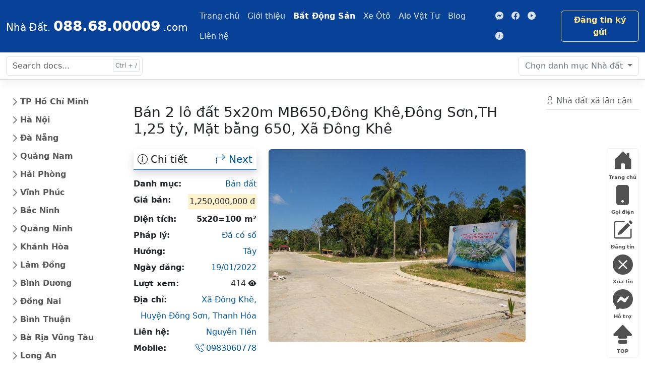

--- FILE ---
content_type: text/html; charset=utf-8
request_url: https://0886800009.com/batdongsan/ban-2-lo-dat-5x20m-mb650dong-khedong-sonth-45394.html
body_size: 19181
content:
<!DOCTYPE html><html lang="vi"><head><meta charset="utf-8"><meta name="viewport" content="width=device-width, initial-scale=1"><title>Bán 2 lô đất 5x20m MB650,Đông Khê,Đông Sơn,TH</title><meta name="title" content="Bán 2 lô đất 5x20m MB650,Đông Khê,Đông Sơn,TH"><meta name="description" content="Nguyễn Tiến gửi Bán 2 lô đất 5x20m MB650,Đông Khê,Đông Sơn,TH, giấy tờ hợp lệ, Xã Đông Khê, Huyện Đông Sơn, Thanh Hóa"><meta name="keywords" content="Bán 2 lô đất 5x20m MB650,Đông Khê,Đông Sơn,TH"><meta name="author" content="trungnguyen@suctremoi.com"><meta name="docsearch:language" content="vi"><meta name="docsearch:version" content="2023"><meta name="theme-color" content="#37A8F0"><meta name="page-locale" content="vi,vi_VN"><meta name="geo.region" content="VN-SG" /><meta name="geo.placename" content="Ho Chi Minh City" /><meta name="geo.position" content="10.77096;106.566651" /><meta name="ICBM" content="10.77096, 106.566651" /><meta name="yandex-verification" content="19d776f726df7880" /><link rel="publisher" href="https://www.facebook.com/diaocthanhpholand" /><meta itemprop="name" content="Bán 2 lô đất 5x20m MB650,Đông Khê,Đông Sơn,TH" /><meta itemprop="description" content="Nguyễn Tiến gửi Bán 2 lô đất 5x20m MB650,Đông Khê,Đông Sơn,TH, giấy tờ hợp lệ, Xã Đông Khê, Huyện Đông Sơn, Thanh Hóa" /><meta itemprop="image" content="https://0886800009.com/stmresource/nha-dat/thumbs/ban-dat-cu-chi-4.jpg" /><meta property="og:title" content="Bán 2 lô đất 5x20m MB650,Đông Khê,Đông Sơn,TH"><meta property="og:description" content="Nguyễn Tiến gửi Bán 2 lô đất 5x20m MB650,Đông Khê,Đông Sơn,TH, giấy tờ hợp lệ, Xã Đông Khê, Huyện Đông Sơn, Thanh Hóa"><meta property="og:image" content="https://0886800009.com/stmresource/nha-dat/thumbs/ban-dat-cu-chi-4.jpg"><meta property="og:url" content="https://0886800009.com/batdongsan/ban-2-lo-dat-5x20m-mb650dong-khedong-sonth-45394.html"><meta property="og:type" content="article"><meta property="og:locale" content="vi_VN"><meta property="og:site_name" content="Bán 2 lô đất 5x20m MB650,Đông Khê,Đông Sơn,TH"><meta property="og:event" content="Môi giới Địa Ốc Thành Phố"><meta property="og:location" content="101, B2.6 Tái định cư Vĩnh Lộc B, Bình Chánh, Tp. Hồ Chí Minh, Việt Nam"><meta property="og:contact" content="Môi giới Địa Ốc Thành Phố, +84886800009, diaocthanhpho@gmail.com"><meta property="og:quote" content="Thông tin minh bạch giao dịch thành công - Môi giới Địa Ốc Thành Phố"><meta property="og:image:type" content="image/jpeg"><meta property="og:image:width" content="800"><meta property="og:image:height" content="600"><meta property="og:image:alt" content="Bán 2 lô đất 5x20m MB650,Đông Khê,Đông Sơn,TH"><meta name="twitter:card" content="summary"><meta name="twitter:site" content="https://0886800009.com"><meta name="twitter:title" content="Bán 2 lô đất 5x20m MB650,Đông Khê,Đông Sơn,TH"><meta name="twitter:description" content="Nguyễn Tiến gửi Bán 2 lô đất 5x20m MB650,Đông Khê,Đông Sơn,TH, giấy tờ hợp lệ, Xã Đông Khê, Huyện Đông Sơn, Thanh Hóa"><meta name="twitter:image" content="https://0886800009.com/stmresource/nha-dat/thumbs/ban-dat-cu-chi-4.jpg"><meta name="twitter:url" content="https://0886800009.com/batdongsan/ban-2-lo-dat-5x20m-mb650dong-khedong-sonth-45394.html"><meta name="twitter:creator" content="0886800009.com"><meta name="twitter:domain" content="https://0886800009.com"><meta property="article:published_time" content="2022-01-19T16:49:57+07:00" /><meta property="article:modified_time" content="2026-01-26T10:34:09+07:00" /><meta property="article:tag" content="Bán 2 lô đất 5x20m MB650,Đông Khê,Đông Sơn,TH" /><meta property="fb:admins" content="trungnguyen.dev" /><meta property="article:publisher" content="https://www.facebook.com/diaocthanhpholand" /><meta property="article:author" content="0886800009.com" /><meta name="generator" content="0886800009.com" /><link rel="canonical" href="https://0886800009.com/batdongsan/ban-2-lo-dat-5x20m-mb650dong-khedong-sonth-45394.html" /><link rel="alternate" href="https://0886800009.com/batdongsan/ban-2-lo-dat-5x20m-mb650dong-khedong-sonth-45394.html" hreflang="vi" /><link rel="alternate" href="https://0886800009.com/batdongsan/ban-2-lo-dat-5x20m-mb650dong-khedong-sonth-45394.html" hreflang="vi-vn" /><link rel="alternate" href="https://0886800009.com/batdongsan/ban-2-lo-dat-5x20m-mb650dong-khedong-sonth-45394.html" hreflang="x-default" /><link rel="shortcut icon" href="/favicon.ico" />
<script type="application/ld+json">
{
"@context": "https://schema.org",
"@type": "Article",
"mainEntityOfPage": {
"@type": "WebPage",
"@id": "https://0886800009.com/batdongsan/ban-2-lo-dat-5x20m-mb650dong-khedong-sonth-45394.html"
},
"headline": "Bán 2 lô đất 5x20m MB650,Đông Khê,Đông Sơn,TH",
"description": "Nguyễn Tiến gửi Bán 2 lô đất 5x20m MB650,Đông Khê,Đông Sơn,TH, giấy tờ hợp lệ, Xã Đông Khê, Huyện Đông Sơn, Thanh Hóa",
"image": "https://0886800009.com/stmresource/nha-dat/thumbs/ban-dat-cu-chi-4.jpg",
"author": {
"@type": "Person",
"name": "Địa Ốc Thành Phố",
"url": "https://diaocthanhpho.business.site"
},
"publisher": {
"@type": "Organization",
"name": "Địa Ốc Thành Phố",
"logo": {
"@type": "ImageObject",
"url": "https://0886800009.com/assets/client/img/LogoDiaOcThanhPho-bottom.png"
}
},
"datePublished": "2022-01-19T16:49:57+07:00",
"dateModified": "2026-01-26T10:34:09+07:00"
}
</script><script type="application/ld+json">
{
"@context": "http://schema.org",
"@type"   : "Organization",
"name": "0886800009",
"url"     : "https://0886800009.com",
"logo"    : "https://0886800009.com/assets/client/img/LogoDiaOcThanhPho-bottom.png",
"sameAs" : [
"https://www.facebook.com/groups/diaocthanhpho"],
"address": {
"@type": "PostalAddress",
"streetAddress": "101 B2.6 TĐC Vĩnh Lộc B, Bình Chánh, Tp Hồ Chí Minh",
"addressRegion": "Tp Hồ Chí Minh",
"postalCode": "700000",
"addressCountry": "Viet Nam"
},
"contactPoint": [
{
"@type": "ContactPoint",
"telephone": " +84-88-68-00009",
"contactType": "support"
}
]
}
</script><script type="application/ld+json">
{
"@context": "https://schema.org",
"@type": "Person",
"address": {
"@type": "PostalAddress", "streetAddress": "101 B2.6 TĐC Vĩnh Lộc B, Bình Chánh", "addressLocality": "TP. Hồ Chí Minh", "addressRegion": "TP. Hồ Chí Minh", "postalCode": "70000", "addressCountry": "Việt Nam" }, "colleague": [ "https://diaocthanhpho.business.site", "https://www.facebook.com/diaocthanhpho", "https://diaocthanhpho.wordpress.com", "https://twitter.com/diaocthanhpho" ], "email": "mailto:diaocthanhpho@gmail.com", "image": "https://0886800009.com/assets/client/img/LogoDiaOcThanhPho-bottom.png", "jobTitle": "Professor", "name": "Trung Nguyễn", "telephone": "(84) 886800009", "url": "https://diaocthanhpho.business.site" }</script><script>(function (w, d, s, l, i) {w[l] = w[l] || []; w[l].push({'gtm.start':new Date().getTime(), event: 'gtm.js'}); var f = d.getElementsByTagName(s)[0],j = d.createElement(s), dl = l != 'dataLayer' ? '&l=' + l : ''; j.async = true; j.src ='https://www.googletagmanager.com/gtm.js?id=' + i + dl; f.parentNode.insertBefore(j, f);})(window, document, 'script', 'dataLayer', 'GTM-KFJMKT7');</script><link href="https://cdn.jsdelivr.net/npm/bootstrap@5.3.3/dist/css/bootstrap.min.css" rel="stylesheet" integrity="sha384-QWTKZyjpPEjISv5WaRU9OFeRpok6YctnYmDr5pNlyT2bRjXh0JMhjY6hW+ALEwIH" crossorigin="anonymous"><link rel="stylesheet" href="https://cdn.jsdelivr.net/npm/bootstrap-icons@1.11.3/font/bootstrap-icons.min.css"><link href="/assets/client/css/docs.css" rel="stylesheet"><link href="/Content/PagedList.css" rel="stylesheet" /></head><body><noscript><iframe src="https://www.googletagmanager.com/ns.html?id=GTM-KFJMKT7" height="0" width="0" style="display:none;visibility:hidden"></iframe></noscript><div class="skippy visually-hidden-focusable overflow-hidden"><div class="container-xl"> <a class="d-inline-flex p-2 m-1" href="#content">Skip to main content</a> <a class="d-none d-md-inline-flex p-2 m-1" href="#bd-docs-nav">Skip to docs navigation</a></div></div><header class="navbar navbar-expand-md navbar-dark bd-navbar"><nav class="container-xxl flex-wrap flex-md-nowrap" aria-label="Main navigation"> <a class="navbar-brand p-0 d-block" href="/" aria-label="088.68.00009"> <span class="fs-5">Nhà Đất.</span> <span class="fs-3 fw-bolder">088.68.00009</span> <span class="fs-5">.com</span> </a> <button class="navbar-toggler" type="button" data-bs-toggle="collapse" data-bs-target="#bdNavbar" aria-controls="bdNavbar" aria-expanded="false" aria-label="Toggle navigation"> <i class="bi bi-menu-up fs-3"></i> </button><div class="collapse navbar-collapse" id="bdNavbar"><ul class="navbar-nav flex-row flex-wrap bd-navbar-nav pt-2 py-md-0"><li class="nav-item col-6 col-md-auto d-sm-none d-lg-block"> <a class="nav-link p-2" href="/" title="Trang chủ">Trang chủ</a></li><li class="nav-item col-6 col-md-auto d-sm-none d-xl-block"> <a class="nav-link p-2" href="/gioi-thieu.html" title="Giới thiệu">Giới thiệu</a></li><li class="nav-item col-6 col-md-auto"> <a class="nav-link p-2 active" aria-current="true" href="/batdongsan" title="Bất Động Sản">Bất Động Sản</a></li><li class="nav-item col-6 col-md-auto"> <a class="nav-link p-2" href="/xeoto" title="Xe Ôtô">Xe Ôtô</a></li><li class="nav-item col-6 col-md-auto d-block d-sm-none"> <a class="nav-link p-2" href="https://nhadep.diaocthanhpho.com/" target="_blank" rel="noopener" title="Kho nhà đẹp">Kho nhà đẹp</a></li><li class="nav-item col-6 col-md-auto d-sm-none d-lg-block"> <a class="nav-link p-2" href="https://alovattu.com/" target="_blank" rel="noopener" title="Alo Vật Tư">Alo Vật Tư</a></li><li class="nav-item col-6 col-md-auto d-sm-none d-xl-block"> <a class="nav-link p-2" href="#" title="Blog">Blog</a></li><li class="nav-item col-6 col-md-auto d-sm-none d-xl-block"> <a class="nav-link p-2" href="/lien-he.html" title="Liên hệ">Liên hệ</a></li></ul><hr class="d-md-none text-white-50"><ul class="navbar-nav flex-row flex-wrap ms-md-auto"><li class="nav-item col-6 col-md-auto"> <a class="nav-link p-2" href="https://m.me/diaocthanhpholand" target="_blank" rel="noopener"> <i class="bi bi-messenger"></i> <small class="d-md-none ms-2">Messenger</small> </a></li><li class="nav-item col-6 col-md-auto"> <a class="nav-link p-2" href="https://fb.com/groups/diaocthanhpho" target="_blank" rel="noopener"> <i class="bi bi-facebook"></i> <small class="d-md-none ms-2">Facebook</small> </a></li><li class="nav-item col-6 col-md-auto"> <a class="nav-link p-2" href="#" target="_blank" rel="noopener"> <i class="bi bi-play-circle-fill"></i> <small class="d-md-none ms-2">Youtube</small> </a></li><li class="nav-item col-6 col-md-auto"> <a class="nav-link p-2" href="https://suctremoi.com/" target="_blank" rel="noopener"> <i class="bi bi-info-circle-fill"></i> <small class="d-md-none ms-2">SucTreMoi</small> </a></li></ul><a class="btn btn-bd-download d-lg-inline-block my-2 my-md-0 ms-md-3" href="/client/dang-tin-nha-dat.html" title="Đăng tin ký gửi">Đăng tin ký gửi</a></div></nav></header><nav class="bd-subnavbar py-2 sticky-top" aria-label="Secondary navigation"><div class="container-xxl d-flex align-items-md-center"><form class="bd-search position-relative me-auto"> <input type="search" class="form-control" id="search-input" placeholder="Search docs..." aria-label="Search docs for..." autocomplete="off" data-bd-docs-version="5.0"></form><div class="dropdown ms-3"> <button class="btn btn-bd-light dropdown-toggle" id="bd-versions" data-bs-toggle="dropdown" aria-expanded="false" data-bs-display="static"> <span class="d-none d-lg-inline">Chọn danh mục</span> Nhà đất </button><ul class="dropdown-menu dropdown-menu-end" aria-labelledby="bd-versions"><li><a class="dropdown-item current" aria-current="true" href="#">Nội dung tin</a></li><li><hr class="dropdown-divider"></li><li><a class="dropdown-item" href="#">Giá bán</a></li><li><a class="dropdown-item" href="#">Địa chỉ</a></li><li><a class="dropdown-item" href="#">Số điện thoại</a></li><li><hr class="dropdown-divider"></li><li><a class="dropdown-item" href="#">< 1 tỷ</a></li><li><a class="dropdown-item" href="#">All versions</a></li></ul></div><button class="btn bd-sidebar-toggle d-md-none py-0 px-1 ms-3 order-3 collapsed" type="button" data-bs-toggle="collapse" data-bs-target="#bd-docs-nav" aria-controls="bd-docs-nav" aria-expanded="false" aria-label="Toggle docs navigation"> <i class="bi bi-arrows-expand fs-2 bi-expand"></i> <i class="bi bi-arrows-collapse fs-2 bi-collapse"></i> </button></div></nav><div class="container-xxl my-md-4 bd-layout"><aside class="bd-sidebar"><nav class="collapse bd-links" id="bd-docs-nav" aria-label="Docs navigation"> <ul class="list-unstyled mb-0 py-3 pt-md-1"><li class="mb-1"> <button class="btn d-inline-flex align-items-center rounded collapsed" data-bs-toggle="collapse" data-bs-target="#tphochiminh" aria-expanded="false"> TP Hồ Chí Minh </button><div class="collapse" id="tphochiminh"><ul class="list-unstyled fw-normal pb-1 small"><li><a href="/batdongsan/nha-dat/TpHồChíMinh.html" class="d-inline-flex align-items-center rounded" title="Nhà đất TP Hồ Chí Minh">Nhà đất Tp Hồ Chí Minh</a></li><li><a href="/batdongsan/nha-dat/Quận1.html" class="d-inline-flex align-items-center rounded" title="Nhà đất Quận 1">Nhà đất Quận 1</a></li><li><a href="/batdongsan/nha-dat/Quận2.html" class="d-inline-flex align-items-center rounded" title="Nhà đất Quận 2">Nhà đất Quận 2</a></li><li><a href="/batdongsan/nha-dat/Quận3.html" class="d-inline-flex align-items-center rounded" title="Nhà đất Quận 3">Nhà đất Quận 3</a></li><li><a href="/batdongsan/nha-dat/Quận4.html" class="d-inline-flex align-items-center rounded" title="Nhà đất Quận 4">Nhà đất Quận 4</a></li><li><a href="/batdongsan/nha-dat/Quận5.html" class="d-inline-flex align-items-center rounded" title="Nhà đất Quận 5">Nhà đất Quận 5</a></li><li><a href="/batdongsan/nha-dat/Quận6.html" class="d-inline-flex align-items-center rounded" title="Nhà đất Quận 6">Nhà đất Quận 6</a></li><li><a href="/batdongsan/nha-dat/Quận7.html" class="d-inline-flex align-items-center rounded" title="Nhà đất Quận 7">Nhà đất Quận 7</a></li><li><a href="/batdongsan/nha-dat/Quận8.html" class="d-inline-flex align-items-center rounded" title="Nhà đất Quận 8">Nhà đất Quận 8</a></li><li><a href="/batdongsan/nha-dat/Quận9.html" class="d-inline-flex align-items-center rounded" title="Nhà đất Quận 9">Nhà đất Quận 9</a></li><li><a href="/batdongsan/nha-dat/Quận10.html" class="d-inline-flex align-items-center rounded" title="Nhà đất Quận 10">Nhà đất Quận 10</a></li><li><a href="/batdongsan/nha-dat/Quận11.html" class="d-inline-flex align-items-center rounded" title="Nhà đất Quận 11">Nhà đất Quận 11</a></li><li><a href="/batdongsan/nha-dat/Quận12.html" class="d-inline-flex align-items-center rounded" title="Nhà đất Quận 12">Nhà đất Quận 12</a></li><li><a href="/batdongsan/nha-dat/QuậnGòVấp.html" class="d-inline-flex align-items-center rounded" title="Nhà đất Quận Gò Vấp">Nhà đất Quận Gò Vấp</a></li><li><a href="/batdongsan/nha-dat/QuậnTânBình.html" class="d-inline-flex align-items-center rounded" title="Nhà đất Quận Tân Bình">Nhà đất Quận Tân Bình</a></li><li><a href="/batdongsan/nha-dat/QuậnTânphú.html" class="d-inline-flex align-items-center rounded" title="Nhà đất Quận Tân phú">Nhà đất Quận Tân phú</a></li><li><a href="/batdongsan/nha-dat/QuậnBìnhThạnh.html" class="d-inline-flex align-items-center rounded" title="Nhà đất Quận Bình Thạnh">Nhà đất Quận Bình Thạnh</a></li><li><a href="/batdongsan/nha-dat/QuậnPhúNhuận.html" class="d-inline-flex align-items-center rounded" title="Nhà đất Quận Phú Nhuận">Nhà đất Quận Phú Nhuận</a></li><li><a href="/batdongsan/nha-dat/QuậnThủĐức.html" class="d-inline-flex align-items-center rounded" title="Nhà đất Quận Thủ Đức">Nhà đất Quận Thủ Đức</a></li><li><a href="/batdongsan/nha-dat/QuậnBìnhTân.html" class="d-inline-flex align-items-center rounded" title="Nhà đất Quận Bình Tân">Nhà đất Quận Bình Tân</a></li><li><a href="/batdongsan/nha-dat/HuyệnCủChi.html" class="d-inline-flex align-items-center rounded" title="Nhà đất Huyện Củ Chi">Nhà đất Huyện Củ Chi</a></li><li><a href="/batdongsan/nha-dat/HuyệnHócMôn.html" class="d-inline-flex align-items-center rounded" title="Nhà đất Huyện Hóc Môn">Nhà đất Huyện Hóc Môn</a></li><li><a href="/batdongsan/nha-dat/HuyệnBìnhChánh.html" class="d-inline-flex align-items-center rounded" title="Nhà đất Huyện Bình Chánh">Nhà đất Huyện Bình Chánh</a></li><li><a href="/batdongsan/nha-dat/HuyệnNhàBè.html" class="d-inline-flex align-items-center rounded" title="Nhà đất Huyện Nhà Bè">Nhà đất Huyện Nhà Bè</a></li><li><a href="/batdongsan/nha-dat/HuyệnCầnGiờ.html" class="d-inline-flex align-items-center rounded" title="Nhà đất Huyện Cần Giờ">Nhà đất Huyện Cần Giờ</a></li></ul></div></li><li class="mb-1"> <button class="btn d-inline-flex align-items-center rounded collapsed" data-bs-toggle="collapse" data-bs-target="#hanoi" aria-expanded="false"> Hà Nội </button><div class="collapse" id="hanoi"><ul class="list-unstyled fw-normal pb-1 small"><li><a href="/batdongsan/nha-dat/HàNội.html" class="d-inline-flex align-items-center rounded" title="Nhà đất Hà Nội">Nhà đất Hà Nội</a></li><li><a href="/batdongsan/nha-dat/QuậnBaĐình.html" class="d-inline-flex align-items-center rounded" title="Nhà đất Quận Ba Đình">Nhà đất Quận Ba Đình</a></li><li><a href="/batdongsan/nha-dat/QuậnTâyHồ.html" class="d-inline-flex align-items-center rounded" title="Nhà đất Quận Tây Hồ">Nhà đất Quận Tây Hồ</a></li><li><a href="/batdongsan/nha-dat/QuậnHoànKiếm.html" class="d-inline-flex align-items-center rounded" title="Nhà đất Quận Hoàn Kiếm">Nhà đất Quận Hoàn Kiếm</a></li><li><a href="/batdongsan/nha-dat/QuậnLongBiên.html" class="d-inline-flex align-items-center rounded" title="Nhà đất Quận Long Biên">Nhà đất Quận Long Biên</a></li><li><a href="/batdongsan/nha-dat/QuậnHaiBàTrưng.html" class="d-inline-flex align-items-center rounded" title="Nhà đất Quận Hai Bà Trưng">Nhà đất Quận Hai Bà Trưng</a></li><li><a href="/batdongsan/nha-dat/QuậnHoàngMai.html" class="d-inline-flex align-items-center rounded" title="Nhà đất Quận Hoàng Mai">Nhà đất Quận Hoàng Mai</a></li><li><a href="/batdongsan/nha-dat/QuậnĐốngđa.html" class="d-inline-flex align-items-center rounded" title="Nhà đất Quận Đống đa">Nhà đất Quận Đống đa</a></li><li><a href="/batdongsan/nha-dat/QuậnThanhXuân.html" class="d-inline-flex align-items-center rounded" title="Nhà đất Quận Thanh Xuân">Nhà đất Quận Thanh Xuân</a></li><li><a href="/batdongsan/nha-dat/QuậnCầuGiấy.html" class="d-inline-flex align-items-center rounded" title="Nhà đất Quận Cầu Giấy">Nhà đất Quận Cầu Giấy</a></li><li><a href="/batdongsan/nha-dat/HuyệnSócsơn.html" class="d-inline-flex align-items-center rounded" title="Nhà đất Huyện Sóc sơn">Nhà đất Huyện Sóc sơn</a></li><li><a href="/batdongsan/nha-dat/HuyệnĐôngAnh.html" class="d-inline-flex align-items-center rounded" title="Nhà đất Huyện Đông Anh">Nhà đất Huyện Đông Anh</a></li><li><a href="/batdongsan/nha-dat/HuyệnGiaLâm.html" class="d-inline-flex align-items-center rounded" title="Nhà đất Huyện Gia Lâm">Nhà đất Huyện Gia Lâm</a></li><li><a href="/batdongsan/nha-dat/HuyệnTừLiêm.html" class="d-inline-flex align-items-center rounded" title="Nhà đất Huyện Từ Liêm">Nhà đất Huyện Từ Liêm</a></li><li><a href="/batdongsan/nha-dat/HuyệnThanhTrì.html" class="d-inline-flex align-items-center rounded" title="Nhà đất Huyện Thanh Trì">Nhà đất Huyện Thanh Trì</a></li><li><a href="/batdongsan/nha-dat/HuyệnMêLinh.html" class="d-inline-flex align-items-center rounded" title="Nhà đất Huyện Mê Linh">Nhà đất Huyện Mê Linh</a></li><li><a href="/batdongsan/nha-dat/QuậnHàĐông.html" class="d-inline-flex align-items-center rounded" title="Nhà đất Quận Hà Đông">Nhà đất Quận Hà Đông</a></li><li><a href="/batdongsan/nha-dat/ThịxãSơnTây.html" class="d-inline-flex align-items-center rounded" title="Nhà đất Thị xã Sơn Tây">Nhà đất Thị xã Sơn Tây</a></li><li><a href="/batdongsan/nha-dat/HuyệnPhúcThọ.html" class="d-inline-flex align-items-center rounded" title="Nhà đất Huyện Phúc Thọ">Nhà đất Huyện Phúc Thọ</a></li><li><a href="/batdongsan/nha-dat/HuyệnĐanPhượng.html" class="d-inline-flex align-items-center rounded" title="Nhà đất Huyện Đan Phượng">Nhà đất Huyện Đan Phượng</a></li><li><a href="/batdongsan/nha-dat/HuyệnThạchThất.html" class="d-inline-flex align-items-center rounded" title="Nhà đất Huyện Thạch Thất">Nhà đất Huyện Thạch Thất</a></li><li><a href="/batdongsan/nha-dat/HuyệnHoàiĐức.html" class="d-inline-flex align-items-center rounded" title="Nhà đất Huyện Hoài Đức">Nhà đất Huyện Hoài Đức</a></li><li><a href="/batdongsan/nha-dat/HuyệnQuốcOai.html" class="d-inline-flex align-items-center rounded" title="Nhà đất Huyện Quốc Oai">Nhà đất Huyện Quốc Oai</a></li><li><a href="/batdongsan/nha-dat/HuyệnThanhOai.html" class="d-inline-flex align-items-center rounded" title="Nhà đất Huyện Thanh Oai">Nhà đất Huyện Thanh Oai</a></li><li><a href="/batdongsan/nha-dat/HuyệnThườngTín.html" class="d-inline-flex align-items-center rounded" title="Nhà đất Huyện Thường Tín">Nhà đất Huyện Thường Tín</a></li><li><a href="/batdongsan/nha-dat/HuyệnMỹĐức.html" class="d-inline-flex align-items-center rounded" title="Nhà đất Huyện Mỹ Đức">Nhà đất Huyện Mỹ Đức</a></li><li><a href="/batdongsan/nha-dat/HuyệnứngHoà.html" class="d-inline-flex align-items-center rounded" title="Nhà đất Huyện ứng Hoà">Nhà đất Huyện ứng Hoà</a></li><li><a href="/batdongsan/nha-dat/HuyệnPhúXuyên.html" class="d-inline-flex align-items-center rounded" title="Nhà đất Huyện Phú Xuyên">Nhà đất Huyện Phú Xuyên</a></li><li><a href="/batdongsan/nha-dat/HuyệnBaVì.html" class="d-inline-flex align-items-center rounded" title="Nhà đất Huyện Ba Vì">Nhà đất Huyện Ba Vì</a></li><li><a href="/batdongsan/nha-dat/HuyệnChươngMỹ.html" class="d-inline-flex align-items-center rounded" title="Nhà đất Huyện Chương Mỹ">Nhà đất Huyện Chương Mỹ</a></li><li><a href="/batdongsan/nha-dat/QuậnNamTừLiêm.html" class="d-inline-flex align-items-center rounded" title="Nhà đất Quận Nam Từ Liêm">Nhà đất Quận Nam Từ Liêm</a></li><li><a href="/batdongsan/nha-dat/QuậnBắcTừLiêm.html" class="d-inline-flex align-items-center rounded" title="Nhà đất Quận Bắc Từ Liêm">Nhà đất Quận Bắc Từ Liêm</a></li></ul></div></li><li class="mb-1"> <button class="btn d-inline-flex align-items-center rounded collapsed" data-bs-toggle="collapse" data-bs-target="#danang" aria-expanded="false"> Đà Nẵng </button><div class="collapse" id="danang"><ul class="list-unstyled fw-normal pb-1 small"><li><a href="/batdongsan/nha-dat/ĐàNẵng.html" class="d-inline-flex align-items-center rounded" title="Nhà đất Đà Nẵng">Nhà đất Đà Nẵng</a></li><li><a href="/batdongsan/nha-dat/QuậnHảiChâu.html" class="d-inline-flex align-items-center rounded" title="Nhà đất Quận Hải Châu">Nhà đất Quận Hải Châu</a></li><li><a href="/batdongsan/nha-dat/QuậnThanhKhê.html" class="d-inline-flex align-items-center rounded" title="Nhà đất Quận Thanh Khê">Nhà đất Quận Thanh Khê</a></li><li><a href="/batdongsan/nha-dat/QuậnSơnTrà.html" class="d-inline-flex align-items-center rounded" title="Nhà đất Quận Sơn Trà">Nhà đất Quận Sơn Trà</a></li><li><a href="/batdongsan/nha-dat/QuậnNgũHànhSơn.html" class="d-inline-flex align-items-center rounded" title="Nhà đất Quận Ngũ Hành Sơn">Nhà đất Ngũ Hành Sơn</a></li><li><a href="/batdongsan/nha-dat/QuậnLiênChiểu.html" class="d-inline-flex align-items-center rounded" title="Nhà đất Quận Liên Chiểu">Nhà đất Quận Liên Chiểu</a></li><li><a href="/batdongsan/nha-dat/HuyệnHoàVang.html" class="d-inline-flex align-items-center rounded" title="Nhà đất Huyện Hoà Vang">Nhà đất Huyện Hoà Vang</a></li><li><a href="/batdongsan/nha-dat/Quậncẩmlệ.html" class="d-inline-flex align-items-center rounded" title="Nhà đất Quận cẩm lệ">Nhà đất Quận cẩm lệ</a></li></ul></div></li><li class="mb-1"> <button class="btn d-inline-flex align-items-center rounded collapsed" data-bs-toggle="collapse" data-bs-target="#quangnam" aria-expanded="false"> Quảng Nam </button><div class="collapse" id="quangnam"><ul class="list-unstyled fw-normal pb-1 small"><li><a href="/batdongsan/nha-dat/QuảngNam.html" class="d-inline-flex align-items-center rounded" title="Nhà đất Quảng Nam">Nhà đất Quảng Nam</a></li><li><a href="/batdongsan/nha-dat/ThànhphốTamKỳ.html" class="d-inline-flex align-items-center rounded" title="Nhà đất Thành phố Tam Kỳ">Nhà đất Thành phố Tam Kỳ</a></li><li><a href="/batdongsan/nha-dat/HuyệnPhúNinh.html" class="d-inline-flex align-items-center rounded" title="Nhà đất Huyện Phú Ninh">Nhà đất Huyện Phú Ninh</a></li><li><a href="/batdongsan/nha-dat/ThànhphốHộiAn.html" class="d-inline-flex align-items-center rounded" title="Nhà đất Thành phố Hội An">Nhà đất Thành phố Hội An</a></li><li><a href="/batdongsan/nha-dat/HuyệnTâyGiang.html" class="d-inline-flex align-items-center rounded" title="Nhà đất Huyện Tây Giang">Nhà đất Huyện Tây Giang</a></li><li><a href="/batdongsan/nha-dat/HuyệnĐôngGiang.html" class="d-inline-flex align-items-center rounded" title="Nhà đất Huyện Đông Giang">Nhà đất Huyện Đông Giang</a></li><li><a href="/batdongsan/nha-dat/HuyệnĐạiLộc.html" class="d-inline-flex align-items-center rounded" title="Nhà đất Huyện Đại Lộc">Nhà đất Huyện Đại Lộc</a></li><li><a href="/batdongsan/nha-dat/ThịXãĐiệnBàn.html" class="d-inline-flex align-items-center rounded" title="Nhà đất Thị Xã Điện Bàn">Nhà đất Thị Xã Điện Bàn</a></li><li><a href="/batdongsan/nha-dat/HuyệnDuyXuyên.html" class="d-inline-flex align-items-center rounded" title="Nhà đất Huyện Duy Xuyên">Nhà đất Huyện Duy Xuyên</a></li><li><a href="/batdongsan/nha-dat/HuyệnNamGiang.html" class="d-inline-flex align-items-center rounded" title="Nhà đất Huyện Nam Giang">Nhà đất Huyện Nam Giang</a></li><li><a href="/batdongsan/nha-dat/HuyệnThăngBình.html" class="d-inline-flex align-items-center rounded" title="Nhà đất Huyện Thăng Bình">Nhà đất Huyện Thăng Bình</a></li><li><a href="/batdongsan/nha-dat/HuyệnQuếSơn.html" class="d-inline-flex align-items-center rounded" title="Nhà đất Huyện Quế Sơn">Nhà đất Huyện Quế Sơn</a></li><li><a href="/batdongsan/nha-dat/HuyệnNôngSơn.html" class="d-inline-flex align-items-center rounded" title="Nhà đất Huyện Nông Sơn">Nhà đất Huyện Nông Sơn</a></li><li><a href="/batdongsan/nha-dat/HuyệnHiệpĐức.html" class="d-inline-flex align-items-center rounded" title="Nhà đất Huyện Hiệp Đức">Nhà đất Huyện Hiệp Đức</a></li><li><a href="/batdongsan/nha-dat/HuyệnTiênPhước.html" class="d-inline-flex align-items-center rounded" title="Nhà đất Huyện Tiên Phước">Nhà đất Huyện Tiên Phước</a></li><li><a href="/batdongsan/nha-dat/HuyệnPhướcSơn.html" class="d-inline-flex align-items-center rounded" title="Nhà đất Huyện Phước Sơn">Nhà đất Huyện Phước Sơn</a></li><li><a href="/batdongsan/nha-dat/HuyệnNúiThành.html" class="d-inline-flex align-items-center rounded" title="Nhà đất Huyện Núi Thành">Nhà đất Huyện Núi Thành</a></li><li><a href="/batdongsan/nha-dat/HuyệnBắcTràMy.html" class="d-inline-flex align-items-center rounded" title="Nhà đất Huyện Bắc Trà My">Nhà đất Huyện Bắc Trà My</a></li><li><a href="/batdongsan/nha-dat/HuyệnNamTràMy.html" class="d-inline-flex align-items-center rounded" title="Nhà đất Huyện Nam Trà My">Nhà đất Huyện Nam Trà My</a></li></ul></div></li><li class="mb-1"> <button class="btn d-inline-flex align-items-center rounded collapsed" data-bs-toggle="collapse" data-bs-target="#haiphong" aria-expanded="false"> Hải Phòng </button><div class="collapse" id="haiphong"><ul class="list-unstyled fw-normal pb-1 small"><li><a href="/batdongsan/nha-dat/HảiPhòng.html" class="d-inline-flex align-items-center rounded" title="Nhà đất Hải Phòng">Nhà đất Hải Phòng</a></li><li><a href="/batdongsan/nha-dat/QuậnHồngBàng.html" class="d-inline-flex align-items-center rounded" title="Nhà đất Quận Hồng Bàng">Nhà đất Quận Hồng Bàng</a></li><li><a href="/batdongsan/nha-dat/QuậnNgôQuyền.html" class="d-inline-flex align-items-center rounded" title="Nhà đất Quận Ngô Quyền">Nhà đất Quận Ngô Quyền</a></li><li><a href="/batdongsan/nha-dat/QuậnHảiAn.html" class="d-inline-flex align-items-center rounded" title="Nhà đất Quận Hải An">Nhà đất Quận Hải An</a></li><li><a href="/batdongsan/nha-dat/QuậnLêChân.html" class="d-inline-flex align-items-center rounded" title="Nhà đất Quận Lê Chân">Nhà đất Quận Lê Chân</a></li><li><a href="/batdongsan/nha-dat/QuậnKiếnAn.html" class="d-inline-flex align-items-center rounded" title="Nhà đất Quận Kiến An">Nhà đất Quận Kiến An</a></li><li><a href="/batdongsan/nha-dat/QuậnĐồSơn.html" class="d-inline-flex align-items-center rounded" title="Nhà đất Quận Đồ Sơn">Nhà đất Quận Đồ Sơn</a></li><li><a href="/batdongsan/nha-dat/HuyệnThuỷNguyên.html" class="d-inline-flex align-items-center rounded" title="Nhà đất Huyện Thuỷ Nguyên">Nhà đất H.Thuỷ Nguyên</a></li><li><a href="/batdongsan/nha-dat/HuyệnAnDương.html" class="d-inline-flex align-items-center rounded" title="Nhà đất Huyện An Dương">Nhà đất Huyện An Dương</a></li><li><a href="/batdongsan/nha-dat/HuyệnAnLão.html" class="d-inline-flex align-items-center rounded" title="Nhà đất Huyện An Lão">Nhà đất Huyện An Lão</a></li><li><a href="/batdongsan/nha-dat/HuyệnKiếnThụy.html" class="d-inline-flex align-items-center rounded" title="Nhà đất Huyện Kiến Thụy">Nhà đất Huyện Kiến Thụy</a></li><li><a href="/batdongsan/nha-dat/HuyệnTiênLãng.html" class="d-inline-flex align-items-center rounded" title="Nhà đất Huyện Tiên Lãng">Nhà đất Huyện Tiên Lãng</a></li><li><a href="/batdongsan/nha-dat/HuyệnVĩnhBảo.html" class="d-inline-flex align-items-center rounded" title="Nhà đất Huyện Vĩnh Bảo">Nhà đất Huyện Vĩnh Bảo</a></li><li><a href="/batdongsan/nha-dat/HuyệnCátHải.html" class="d-inline-flex align-items-center rounded" title="Nhà đất Huyện Cát Hải">Nhà đất Huyện Cát Hải</a></li><li><a href="/batdongsan/nha-dat/HuyệnBạchLongVĩ.html" class="d-inline-flex align-items-center rounded" title="Nhà đất Huyện Bạch Long Vĩ">Nhà đất H.Bạch Long Vĩ</a></li><li><a href="/batdongsan/nha-dat/QuậnDươngKinh.html" class="d-inline-flex align-items-center rounded" title="Nhà đất Quận Dương Kinh">Nhà đất Quận Dương Kinh</a></li></ul></div></li><li class="mb-1"> <button class="btn d-inline-flex align-items-center rounded collapsed" data-bs-toggle="collapse" data-bs-target="#vinhphuc" aria-expanded="false"> Vĩnh Phúc </button><div class="collapse" id="vinhphuc"><ul class="list-unstyled fw-normal pb-1 small"><li><a href="/batdongsan/nha-dat/VĩnhPhúc.html" class="d-inline-flex align-items-center rounded" title="Nhà đất Vĩnh Phúc">Nhà đất Vĩnh Phúc</a></li><li><a href="/batdongsan/nha-dat/ThànhphốVĩnhYên.html" class="d-inline-flex align-items-center rounded" title="Nhà đất Thành phố Vĩnh Yên">Nhà đất Tp Vĩnh Yên</a></li><li><a href="/batdongsan/nha-dat/ThịxãPhúcYên.html" class="d-inline-flex align-items-center rounded" title="Nhà đất Thị xã Phúc Yên">Nhà đất Thị xã Phúc Yên</a></li><li><a href="/batdongsan/nha-dat/HuyệnLậpThạch.html" class="d-inline-flex align-items-center rounded" title="Nhà đất Huyện Lập Thạch">Nhà đất Huyện Lập Thạch</a></li><li><a href="/batdongsan/nha-dat/HuyệnTamĐảo.html" class="d-inline-flex align-items-center rounded" title="Nhà đất Huyện Tam Đảo">Nhà đất Huyện Tam Đảo</a></li><li><a href="/batdongsan/nha-dat/HuyệnTamDương.html" class="d-inline-flex align-items-center rounded" title="Nhà đất Huyện Tam Dương">Nhà đất Huyện Tam Dương</a></li><li><a href="/batdongsan/nha-dat/HuyệnVĩnhTường.html" class="d-inline-flex align-items-center rounded" title="Nhà đất Huyện Vĩnh Tường">Nhà đất Huyện Vĩnh Tường</a></li><li><a href="/batdongsan/nha-dat/HuyệnYênLạc.html" class="d-inline-flex align-items-center rounded" title="Nhà đất Huyện Yên Lạc">Nhà đất Huyện Yên Lạc</a></li><li><a href="/batdongsan/nha-dat/HuyệnBìnhXuyên.html" class="d-inline-flex align-items-center rounded" title="Nhà đất Huyện Bình Xuyên">Nhà đất Huyện Bình Xuyên</a></li><li><a href="/batdongsan/nha-dat/HuyệnSôngLô.html" class="d-inline-flex align-items-center rounded" title="Nhà đất Huyện Sông Lô">Nhà đất Huyện Sông Lô</a></li></ul></div></li><li class="mb-1"> <button class="btn d-inline-flex align-items-center rounded collapsed" data-bs-toggle="collapse" data-bs-target="#bacninh" aria-expanded="false"> Bắc Ninh </button><div class="collapse" id="bacninh"><ul class="list-unstyled fw-normal pb-1 small"><li><a href="/batdongsan/nha-dat/BắcNinh.html" class="d-inline-flex align-items-center rounded" title="Nhà đất Bắc Ninh">Nhà đất Bắc Ninh</a></li><li><a href="/batdongsan/nha-dat/ThànhphốBắcNinh.html" class="d-inline-flex align-items-center rounded" title="Nhà đất Thành phố Bắc Ninh">Nhà đất Tp Bắc Ninh</a></li><li><a href="/batdongsan/nha-dat/HuyệnYênPhong.html" class="d-inline-flex align-items-center rounded" title="Nhà đất Huyện Yên Phong">Nhà đất Huyện Yên Phong</a></li><li><a href="/batdongsan/nha-dat/HuyệnQuếVõ.html" class="d-inline-flex align-items-center rounded" title="Nhà đất Huyện Quế Võ">Nhà đất Huyện Quế Võ</a></li><li><a href="/batdongsan/nha-dat/HuyệnTiênDu.html" class="d-inline-flex align-items-center rounded" title="Nhà đất Huyện Tiên Du">Nhà đất Huyện Tiên Du</a></li><li><a href="/batdongsan/nha-dat/HuyệnThuậnThành.html" class="d-inline-flex align-items-center rounded" title="Nhà đất Huyện Thuận Thành">Nhà đất H.Thuận Thành</a></li><li><a href="/batdongsan/nha-dat/HuyệnLươngTài.html" class="d-inline-flex align-items-center rounded" title="Nhà đất Huyện Lương Tài">Nhà đất Huyện Lương Tài</a></li><li><a href="/batdongsan/nha-dat/ThịxãTừSơn.html" class="d-inline-flex align-items-center rounded" title="Nhà đất Thị xã Từ Sơn">Nhà đất Thị xã Từ Sơn</a></li><li><a href="/batdongsan/nha-dat/HuyệnGiaBình.html" class="d-inline-flex align-items-center rounded" title="Nhà đất Huyện Gia Bình">Nhà đất Huyện Gia Bình</a></li></ul></div></li><li class="mb-1"> <button class="btn d-inline-flex align-items-center rounded collapsed" data-bs-toggle="collapse" data-bs-target="#quangninh" aria-expanded="false"> Quảng Ninh </button><div class="collapse" id="quangninh"><ul class="list-unstyled fw-normal pb-1 small"><li><a href="/batdongsan/nha-dat/QuảngNinh.html" class="d-inline-flex align-items-center rounded" title="Nhà đất Quảng Ninh">Nhà đất Quảng Ninh</a></li><li><a href="/batdongsan/nha-dat/ThànhphốHạLong.html" class="d-inline-flex align-items-center rounded" title="Nhà đất Thành phố Hạ Long">Nhà đất Tp Hạ Long</a></li><li><a href="/batdongsan/nha-dat/ThànhphốCẩmPhả.html" class="d-inline-flex align-items-center rounded" title="Nhà đất Thành phố Cẩm Phả">Nhà đất Tp Cẩm Phả</a></li><li><a href="/batdongsan/nha-dat/ThànhphốUôngBí.html" class="d-inline-flex align-items-center rounded" title="Nhà đất Thành phố Uông Bí">Nhà đất Tp Uông Bí</a></li><li><a href="/batdongsan/nha-dat/HuyệnBìnhLiêu.html" class="d-inline-flex align-items-center rounded" title="Nhà đất Huyện Bình Liêu">Nhà đất Huyện Bình Liêu</a></li><li><a href="/batdongsan/nha-dat/ThànhphốMóngcái.html" class="d-inline-flex align-items-center rounded" title="Nhà đất Thành phố Móng cái">Nhà đất Tp Móng cái</a></li><li><a href="/batdongsan/nha-dat/HuyệnHảiHà.html" class="d-inline-flex align-items-center rounded" title="Nhà đất Huyện Hải Hà">Nhà đất Huyện Hải Hà</a></li><li><a href="/batdongsan/nha-dat/HuyệnTiênYên.html" class="d-inline-flex align-items-center rounded" title="Nhà đất Huyện Tiên Yên">Nhà đất Huyện Tiên Yên</a></li><li><a href="/batdongsan/nha-dat/HuyệnBaChẽ.html" class="d-inline-flex align-items-center rounded" title="Nhà đất Huyện Ba Chẽ">Nhà đất Huyện Ba Chẽ</a></li><li><a href="/batdongsan/nha-dat/HuyệnVânĐồn.html" class="d-inline-flex align-items-center rounded" title="Nhà đất Huyện Vân Đồn">Nhà đất Huyện Vân Đồn</a></li><li><a href="/batdongsan/nha-dat/HuyệnHoànhBồ.html" class="d-inline-flex align-items-center rounded" title="Nhà đất Huyện Hoành Bồ">Nhà đất Huyện Hoành Bồ</a></li><li><a href="/batdongsan/nha-dat/ThịxãĐôngTriều.html" class="d-inline-flex align-items-center rounded" title="Nhà đất Thị xã Đông Triều">Nhà đất Thị xã Đông Triều</a></li><li><a href="/batdongsan/nha-dat/HuyệnCôTô.html" class="d-inline-flex align-items-center rounded" title="Nhà đất Huyện Cô Tô">Nhà đất Huyện Cô Tô</a></li><li><a href="/batdongsan/nha-dat/ThịxãQuảngYên.html" class="d-inline-flex align-items-center rounded" title="Nhà đất Thị xã Quảng Yên">Nhà đất Thị xã Quảng Yên</a></li><li><a href="/batdongsan/nha-dat/HuyệnĐầmHà.html" class="d-inline-flex align-items-center rounded" title="Nhà đất Huyện Đầm Hà">Nhà đất Huyện Đầm Hà</a></li></ul></div></li><li class="mb-1"> <button class="btn d-inline-flex align-items-center rounded collapsed" data-bs-toggle="collapse" data-bs-target="#khanhhoa" aria-expanded="false"> Khánh Hòa </button><div class="collapse" id="khanhhoa"><ul class="list-unstyled fw-normal pb-1 small"><li><a href="/batdongsan/nha-dat/KhánhHòa.html" class="d-inline-flex align-items-center rounded" title="Nhà đất Khánh Hòa">Nhà đất Khánh Hòa</a></li><li><a href="/batdongsan/nha-dat/ThànhphốNhaTrang.html" class="d-inline-flex align-items-center rounded" title="Nhà đất Thành phố Nha Trang">Nhà đất Tp Nha Trang</a></li><li><a href="/batdongsan/nha-dat/HuyệnVạnNinh.html" class="d-inline-flex align-items-center rounded" title="Nhà đất Huyện Vạn Ninh">Nhà đất Huyện Vạn Ninh</a></li><li><a href="/batdongsan/nha-dat/ThịxãNinhHoà.html" class="d-inline-flex align-items-center rounded" title="Nhà đất Thị xã Ninh Hoà">Nhà đất Thị xã Ninh Hoà</a></li><li><a href="/batdongsan/nha-dat/HuyệnDiênKhánh.html" class="d-inline-flex align-items-center rounded" title="Nhà đất Huyện Diên Khánh">Nhà đất Huyện Diên Khánh</a></li><li><a href="/batdongsan/nha-dat/ThànhphốCamRanh.html" class="d-inline-flex align-items-center rounded" title="Nhà đất Thành phố Cam Ranh">Nhà đất Tp Cam Ranh</a></li><li><a href="/batdongsan/nha-dat/HuyệnKHánhVĩnh.html" class="d-inline-flex align-items-center rounded" title="Nhà đất Huyện KHánh Vĩnh">Nhà đất Huyện KHánh Vĩnh</a></li><li><a href="/batdongsan/nha-dat/HuyệnKhánhSơn.html" class="d-inline-flex align-items-center rounded" title="Nhà đất Huyện Khánh Sơn">Nhà đất Huyện Khánh Sơn</a></li><li><a href="/batdongsan/nha-dat/HuyệnTrườngSa.html" class="d-inline-flex align-items-center rounded" title="Nhà đất Huyện Trường Sa">Nhà đất Huyện Trường Sa</a></li><li><a href="/batdongsan/nha-dat/HuyệnCamLâm.html" class="d-inline-flex align-items-center rounded" title="Nhà đất Huyện Cam Lâm">Nhà đất Huyện Cam Lâm</a></li></ul></div></li><li class="mb-1"> <button class="btn d-inline-flex align-items-center rounded collapsed" data-bs-toggle="collapse" data-bs-target="#lamdong" aria-expanded="false"> Lâm Đồng </button><div class="collapse" id="lamdong"><ul class="list-unstyled fw-normal pb-1 small"><li><a href="/batdongsan/nha-dat/LâmĐồng.html" class="d-inline-flex align-items-center rounded" title="Nhà đất Lâm Đồng">Nhà đất Lâm Đồng</a></li><li><a href="/batdongsan/nha-dat/ThànhphốĐàLạt.html" class="d-inline-flex align-items-center rounded" title="Nhà đất Thành phố Đà Lạt">Nhà đất Thành phố Đà Lạt</a></li><li><a href="/batdongsan/nha-dat/ThànhphốBảoLộc.html" class="d-inline-flex align-items-center rounded" title="Nhà đất Thành phố Bảo Lộc">Nhà đất Thành phố Bảo Lộc</a></li><li><a href="/batdongsan/nha-dat/HuyệnLạcDương.html" class="d-inline-flex align-items-center rounded" title="Nhà đất Huyện Lạc Dương">Nhà đất Huyện Lạc Dương</a></li><li><a href="/batdongsan/nha-dat/HuyệnĐơnDương.html" class="d-inline-flex align-items-center rounded" title="Nhà đất Huyện Đơn Dương">Nhà đất Huyện Đơn Dương</a></li><li><a href="/batdongsan/nha-dat/HuyệnĐứcTrọng.html" class="d-inline-flex align-items-center rounded" title="Nhà đất Huyện Đức Trọng">Nhà đất Huyện Đức Trọng</a></li><li><a href="/batdongsan/nha-dat/HuyệnLâmHà.html" class="d-inline-flex align-items-center rounded" title="Nhà đất Huyện Lâm Hà">Nhà đất Huyện Lâm Hà</a></li><li><a href="/batdongsan/nha-dat/HuyệnBảoLâm.html" class="d-inline-flex align-items-center rounded" title="Nhà đất Huyện Bảo Lâm">Nhà đất Huyện Bảo Lâm</a></li><li><a href="/batdongsan/nha-dat/HuyệnDiLinh.html" class="d-inline-flex align-items-center rounded" title="Nhà đất Huyện Di Linh">Nhà đất Huyện Di Linh</a></li><li><a href="/batdongsan/nha-dat/HuyệnĐạHuoai.html" class="d-inline-flex align-items-center rounded" title="Nhà đất Huyện Đạ Huoai">Nhà đất Huyện Đạ Huoai</a></li><li><a href="/batdongsan/nha-dat/HuyệnĐạTẻh.html" class="d-inline-flex align-items-center rounded" title="Nhà đất Huyện Đạ Tẻh">Nhà đất Huyện Đạ Tẻh</a></li><li><a href="/batdongsan/nha-dat/HuyệnCátTiên.html" class="d-inline-flex align-items-center rounded" title="Nhà đất Huyện Cát Tiên">Nhà đất Huyện Cát Tiên</a></li><li><a href="/batdongsan/nha-dat/HuyệnĐamRông.html" class="d-inline-flex align-items-center rounded" title="Nhà đất Huyện Đam Rông">Nhà đất Huyện Đam Rông</a></li></ul></div></li><li class="mb-1"> <button class="btn d-inline-flex align-items-center rounded collapsed" data-bs-toggle="collapse" data-bs-target="#binhduong" aria-expanded="false"> Bình Dương </button><div class="collapse" id="binhduong"><ul class="list-unstyled fw-normal pb-1 small"><li><a href="/batdongsan/nha-dat/BìnhDương.html" class="d-inline-flex align-items-center rounded" title="Nhà đất Bình Dương">Nhà đất Bình Dương</a></li><li><a href="/batdongsan/nha-dat/ThànhphốThủDầuMột.html" class="d-inline-flex align-items-center rounded" title="Nhà đất Thành phố Thủ Dầu Một">Nhà đất Tp Thủ Dầu Một</a></li><li><a href="/batdongsan/nha-dat/ThịXãBếnCát.html" class="d-inline-flex align-items-center rounded" title="Nhà đất Thị Xã Bến Cát">Nhà đất Thị Xã Bến Cát</a></li><li><a href="/batdongsan/nha-dat/ThịxãTânUyên.html" class="d-inline-flex align-items-center rounded" title="Nhà đất Thị xã Tân Uyên">Nhà đất Thị xã Tân Uyên</a></li><li><a href="/batdongsan/nha-dat/ThànhphốThuậnAn.html" class="d-inline-flex align-items-center rounded" title="Nhà đất Thành phố Thuận An">Nhà đất Tp Thuận An</a></li><li><a href="/batdongsan/nha-dat/ThànhphốDĩAn.html" class="d-inline-flex align-items-center rounded" title="Nhà đất Thành phố Dĩ An">Nhà đất Thành phố Dĩ An</a></li><li><a href="/batdongsan/nha-dat/HuyệnPhúGiáo.html" class="d-inline-flex align-items-center rounded" title="Nhà đất Huyện Phú Giáo">Nhà đất Huyện Phú Giáo</a></li><li><a href="/batdongsan/nha-dat/HuyệnDầutiếng.html" class="d-inline-flex align-items-center rounded" title="Nhà đất Huyện Dầu tiếng">Nhà đất Huyện Dầu tiếng</a></li><li><a href="/batdongsan/nha-dat/HuyệnBàuBàng.html" class="d-inline-flex align-items-center rounded" title="Nhà đất Huyện Bàu Bàng">Nhà đất Huyện Bàu Bàng</a></li><li><a href="/batdongsan/nha-dat/HuyệnBắcTânUyên.html" class="d-inline-flex align-items-center rounded" title="Nhà đất Huyện Bắc Tân Uyên">Nhà đất Huyện Bắc Tân Uyên</a></li></ul></div></li><li class="mb-1"> <button class="btn d-inline-flex align-items-center rounded collapsed" data-bs-toggle="collapse" data-bs-target="#dongnai" aria-expanded="false"> Đồng Nai </button><div class="collapse" id="dongnai"><ul class="list-unstyled fw-normal pb-1 small"><li><a href="/batdongsan/nha-dat/ĐồngNai.html" class="d-inline-flex align-items-center rounded" title="Nhà đất Đồng Nai">Nhà đất Đồng Nai</a></li><li><a href="/batdongsan/nha-dat/ThànhphốBiênHoà.html" class="d-inline-flex align-items-center rounded" title="Nhà đất Thành phố Biên Hoà">Nhà đất Tp Biên Hoà</a></li><li><a href="/batdongsan/nha-dat/ThànhphốLongKhánh.html" class="d-inline-flex align-items-center rounded" title="Nhà đất Thành phố Long Khánh">Nhà đất Tp Long Khánh</a></li><li><a href="/batdongsan/nha-dat/HuyệnTânPhú.html" class="d-inline-flex align-items-center rounded" title="Nhà đất Huyện Tân Phú">Nhà đất Huyện Tân Phú</a></li><li><a href="/batdongsan/nha-dat/HuyệnĐịnhQuán.html" class="d-inline-flex align-items-center rounded" title="Nhà đất Huyện Định Quán">Nhà đất Huyện Định Quán</a></li><li><a href="/batdongsan/nha-dat/HuyệnVĩnhCửu.html" class="d-inline-flex align-items-center rounded" title="Nhà đất Huyện Vĩnh Cửu">Nhà đất Huyện Vĩnh Cửu</a></li><li><a href="/batdongsan/nha-dat/HuyệnTrảngBom.html" class="d-inline-flex align-items-center rounded" title="Nhà đất Huyện Trảng Bom">Nhà đất Huyện Trảng Bom</a></li><li><a href="/batdongsan/nha-dat/HuyệnThốngNhất.html" class="d-inline-flex align-items-center rounded" title="Nhà đất Huyện Thống Nhất">Nhà đất Huyện Thống Nhất</a></li><li><a href="/batdongsan/nha-dat/HuyệnCẩmMỹ.html" class="d-inline-flex align-items-center rounded" title="Nhà đất Huyện Cẩm Mỹ">Nhà đất Huyện Cẩm Mỹ</a></li><li><a href="/batdongsan/nha-dat/HuyệnXuânLộc.html" class="d-inline-flex align-items-center rounded" title="Nhà đất Huyện Xuân Lộc">Nhà đất Huyện Xuân Lộc</a></li><li><a href="/batdongsan/nha-dat/HuyệnLongThành.html" class="d-inline-flex align-items-center rounded" title="Nhà đất Huyện Long Thành">Nhà đất Huyện Long Thành</a></li><li><a href="/batdongsan/nha-dat/HuyệnNhơnTrạch.html" class="d-inline-flex align-items-center rounded" title="Nhà đất Huyện Nhơn Trạch">Nhà đất Huyện Nhơn Trạch</a></li></ul></div></li><li class="mb-1"> <button class="btn d-inline-flex align-items-center rounded collapsed" data-bs-toggle="collapse" data-bs-target="#binhthuan" aria-expanded="false"> Bình Thuận </button><div class="collapse" id="binhthuan"><ul class="list-unstyled fw-normal pb-1 small"><li><a href="/batdongsan/nha-dat/BìnhThuận.html" class="d-inline-flex align-items-center rounded" title="Nhà đất Bình Thuận">Nhà đất Bình Thuận</a></li><li><a href="/batdongsan/nha-dat/ThànhphốPhanThiết.html" class="d-inline-flex align-items-center rounded" title="Nhà đất Thành phố Phan Thiết">Nhà đất Tp Phan Thiết</a></li><li><a href="/batdongsan/nha-dat/HuyệnTuyPhong.html" class="d-inline-flex align-items-center rounded" title="Nhà đất Huyện Tuy Phong">Nhà đất Huyện Tuy Phong</a></li><li><a href="/batdongsan/nha-dat/HuyệnBắcBình.html" class="d-inline-flex align-items-center rounded" title="Nhà đất Huyện Bắc Bình">Nhà đất Huyện Bắc Bình</a></li><li><a href="/batdongsan/nha-dat/HuyệnHàmThuậnBắc.html" class="d-inline-flex align-items-center rounded" title="Nhà đất Huyện Hàm Thuận Bắc">Nhà đất H.Hàm Thuận Bắc</a></li><li><a href="/batdongsan/nha-dat/HuyệnHàmThuậnNam.html" class="d-inline-flex align-items-center rounded" title="Nhà đất Huyện Hàm Thuận Nam">Nhà đất H.Hàm Thuận Nam</a></li><li><a href="/batdongsan/nha-dat/HuyệnTánhLinh.html" class="d-inline-flex align-items-center rounded" title="Nhà đất Huyện Tánh Linh">Nhà đất Huyện Tánh Linh</a></li><li><a href="/batdongsan/nha-dat/ThịxãLaGi.html" class="d-inline-flex align-items-center rounded" title="Nhà đất Thị xã La Gi">Nhà đất Thị xã La Gi</a></li><li><a href="/batdongsan/nha-dat/HuyệnHàmTân.html" class="d-inline-flex align-items-center rounded" title="Nhà đất Huyện Hàm Tân">Nhà đất Huyện Hàm Tân</a></li><li><a href="/batdongsan/nha-dat/HuyệnĐứcLinh.html" class="d-inline-flex align-items-center rounded" title="Nhà đất Huyện Đức Linh">Nhà đất Huyện Đức Linh</a></li><li><a href="/batdongsan/nha-dat/HuyệnPhúQuý.html" class="d-inline-flex align-items-center rounded" title="Nhà đất Huyện Phú Quý">Nhà đất Huyện Phú Quý</a></li></ul></div></li><li class="mb-1"> <button class="btn d-inline-flex align-items-center rounded collapsed" data-bs-toggle="collapse" data-bs-target="#vungtau" aria-expanded="false"> Bà Rịa Vũng Tàu </button><div class="collapse" id="vungtau"><ul class="list-unstyled fw-normal pb-1 small"><li><a href="/batdongsan/nha-dat/BàRịa-VũngTàu.html" class="d-inline-flex align-items-center rounded" title="Nhà đất Bà Rịa - Vũng Tàu">Nhà đất Bà Rịa - Vũng Tàu</a></li><li><a href="/batdongsan/nha-dat/ThànhphốVũngTàu.html" class="d-inline-flex align-items-center rounded" title="Nhà đất Thành phố Vũng Tàu">Nhà đất Tp Vũng Tàu</a></li><li><a href="/batdongsan/nha-dat/ThànhPhốBàRịa.html" class="d-inline-flex align-items-center rounded" title="Nhà đất Thành Phố Bà Rịa">Nhà đất Thành Phố Bà Rịa</a></li><li><a href="/batdongsan/nha-dat/HuyệnChâuĐức.html" class="d-inline-flex align-items-center rounded" title="Nhà đất Huyện Châu Đức">Nhà đất Huyện Châu Đức</a></li><li><a href="/batdongsan/nha-dat/HuyệnXuyênMộc.html" class="d-inline-flex align-items-center rounded" title="Nhà đất Huyện Xuyên Mộc">Nhà đất Huyện Xuyên Mộc</a></li><li><a href="/batdongsan/nha-dat/ThịxãPhúMỹ.html" class="d-inline-flex align-items-center rounded" title="Nhà đất Thị xã Phú Mỹ">Nhà đất Thị xã Phú Mỹ</a></li><li><a href="/batdongsan/nha-dat/HuyệnLongĐiền.html" class="d-inline-flex align-items-center rounded" title="Nhà đất Huyện Long Điền">Nhà đất Huyện Long Điền</a></li><li><a href="/batdongsan/nha-dat/HuyệnĐấtđỏ.html" class="d-inline-flex align-items-center rounded" title="Nhà đất Huyện Đất đỏ">Nhà đất Huyện Đất đỏ</a></li><li><a href="/batdongsan/nha-dat/HuyệnCônĐảo.html" class="d-inline-flex align-items-center rounded" title="Nhà đất Huyện Côn Đảo">Nhà đất Huyện Côn Đảo</a></li></ul></div></li><li class="mb-1"> <button class="btn d-inline-flex align-items-center rounded collapsed" data-bs-toggle="collapse" data-bs-target="#longan" aria-expanded="false"> Long An </button><div class="collapse" id="longan"><ul class="list-unstyled fw-normal pb-1 small"><li><a href="/batdongsan/nha-dat/LongAn.html" class="d-inline-flex align-items-center rounded" title="Nhà đất Long An">Nhà đất Long An</a></li><li><a href="/batdongsan/nha-dat/ThànhphốTânAn.html" class="d-inline-flex align-items-center rounded" title="Nhà đất Thành phố Tân An">Nhà đất Thành phố Tân An</a></li><li><a href="/batdongsan/nha-dat/HuyệnTânHưng.html" class="d-inline-flex align-items-center rounded" title="Nhà đất Huyện Tân Hưng">Nhà đất Huyện Tân Hưng</a></li><li><a href="/batdongsan/nha-dat/HuyệnVĩnhHưng.html" class="d-inline-flex align-items-center rounded" title="Nhà đất Huyện Vĩnh Hưng">Nhà đất Huyện Vĩnh Hưng</a></li><li><a href="/batdongsan/nha-dat/HuyệnMộcHoá.html" class="d-inline-flex align-items-center rounded" title="Nhà đất Huyện Mộc Hoá">Nhà đất Huyện Mộc Hoá</a></li><li><a href="/batdongsan/nha-dat/HuyệnTânThạnh.html" class="d-inline-flex align-items-center rounded" title="Nhà đất Huyện Tân Thạnh">Nhà đất Huyện Tân Thạnh</a></li><li><a href="/batdongsan/nha-dat/HuyệnThạnhHoá.html" class="d-inline-flex align-items-center rounded" title="Nhà đất Huyện Thạnh Hoá">Nhà đất Huyện Thạnh Hoá</a></li><li><a href="/batdongsan/nha-dat/HuyệnĐứcHuệ.html" class="d-inline-flex align-items-center rounded" title="Nhà đất Huyện Đức Huệ">Nhà đất Huyện Đức Huệ</a></li><li><a href="/batdongsan/nha-dat/HuyệnĐứcHoà.html" class="d-inline-flex align-items-center rounded" title="Nhà đất Huyện Đức Hoà">Nhà đất Huyện Đức Hoà</a></li><li><a href="/batdongsan/nha-dat/HuyệnBếnLức.html" class="d-inline-flex align-items-center rounded" title="Nhà đất Huyện Bến Lức">Nhà đất Huyện Bến Lức</a></li><li><a href="/batdongsan/nha-dat/HuyệnThủThừa.html" class="d-inline-flex align-items-center rounded" title="Nhà đất Huyện Thủ Thừa">Nhà đất Huyện Thủ Thừa</a></li><li><a href="/batdongsan/nha-dat/HuyệnChâuThành.html" class="d-inline-flex align-items-center rounded" title="Nhà đất Huyện Châu Thành">Nhà đất Huyện Châu Thành</a></li><li><a href="/batdongsan/nha-dat/HuyệnTânTrụ.html" class="d-inline-flex align-items-center rounded" title="Nhà đất Huyện Tân Trụ">Nhà đất Huyện Tân Trụ</a></li><li><a href="/batdongsan/nha-dat/HuyệnCầnĐước.html" class="d-inline-flex align-items-center rounded" title="Nhà đất Huyện Cần Đước">Nhà đất Huyện Cần Đước</a></li><li><a href="/batdongsan/nha-dat/HuyệnCầnGiuộc.html" class="d-inline-flex align-items-center rounded" title="Nhà đất Huyện Cần Giuộc">Nhà đất Huyện Cần Giuộc</a></li><li><a href="/batdongsan/nha-dat/ThịxãKiếnTường.html" class="d-inline-flex align-items-center rounded" title="Nhà đất Thị xã Kiến Tường">Nhà đất Thị xã Kiến Tường</a></li></ul></div></li><li class="mb-1"> <button class="btn d-inline-flex align-items-center rounded collapsed" data-bs-toggle="collapse" data-bs-target="#kiengiang" aria-expanded="false"> Kiên Giang </button><div class="collapse" id="kiengiang"><ul class="list-unstyled fw-normal pb-1 small"><li><a href="/batdongsan/nha-dat/KiênGiang.html" class="d-inline-flex align-items-center rounded" title="Nhà đất Kiên Giang">Nhà đất Kiên Giang</a></li><li><a href="/batdongsan/nha-dat/HuyệnPhúQuốc.html" class="d-inline-flex align-items-center rounded" title="Nhà đất Huyện Phú Quốc">Nhà đất Huyện Phú Quốc</a></li><li><a href="/batdongsan/nha-dat/ThànhphốRạchGiá.html" class="d-inline-flex align-items-center rounded" title="Nhà đất Thành phố Rạch Giá">Nhà đất Tp Rạch Giá</a></li><li><a href="/batdongsan/nha-dat/HuyệnKiênLương.html" class="d-inline-flex align-items-center rounded" title="Nhà đất Huyện Kiên Lương">Nhà đất Huyện Kiên Lương</a></li><li><a href="/batdongsan/nha-dat/HuyệnGiangThành.html" class="d-inline-flex align-items-center rounded" title="Nhà đất Huyện Giang Thành">Nhà đất H.Giang Thành</a></li><li><a href="/batdongsan/nha-dat/HuyệnHònĐất.html" class="d-inline-flex align-items-center rounded" title="Nhà đất Huyện Hòn Đất">Nhà đất Huyện Hòn Đất</a></li><li><a href="/batdongsan/nha-dat/HuyệnTânHiệp.html" class="d-inline-flex align-items-center rounded" title="Nhà đất Huyện Tân Hiệp">Nhà đất Huyện Tân Hiệp</a></li><li><a href="/batdongsan/nha-dat/HuyệnChâuThành.html" class="d-inline-flex align-items-center rounded" title="Nhà đất Huyện Châu Thành">Nhà đất Huyện Châu Thành</a></li><li><a href="/batdongsan/nha-dat/HuyệnGiồngRiềng.html" class="d-inline-flex align-items-center rounded" title="Nhà đất Huyện Giồng Riềng">Nhà đất Huyện Giồng Riềng</a></li><li><a href="/batdongsan/nha-dat/HuyệnGòQuao.html" class="d-inline-flex align-items-center rounded" title="Nhà đất Huyện Gò Quao">Nhà đất Huyện Gò Quao</a></li><li><a href="/batdongsan/nha-dat/HuyệnAnBiên.html" class="d-inline-flex align-items-center rounded" title="Nhà đất Huyện An Biên">Nhà đất Huyện An Biên</a></li><li><a href="/batdongsan/nha-dat/HuyệnAnMinh.html" class="d-inline-flex align-items-center rounded" title="Nhà đất Huyện An Minh">Nhà đất Huyện An Minh</a></li><li><a href="/batdongsan/nha-dat/HuyệnVĩnhThuận.html" class="d-inline-flex align-items-center rounded" title="Nhà đất Huyện Vĩnh Thuận">Nhà đất Huyện Vĩnh Thuận</a></li><li><a href="/batdongsan/nha-dat/HuyệnKiênHải.html" class="d-inline-flex align-items-center rounded" title="Nhà đất Huyện Kiên Hải">Nhà đất Huyện Kiên Hải</a></li><li><a href="/batdongsan/nha-dat/ThànhphốHàTiên.html" class="d-inline-flex align-items-center rounded" title="Nhà đất Thành phố Hà Tiên">Nhà đất Thành phố Hà Tiên</a></li><li><a href="/batdongsan/nha-dat/HuyệnUMinhThượng.html" class="d-inline-flex align-items-center rounded" title="Nhà đất Huyện U Minh Thượng">Nhà đất H.U Minh Thượng</a></li></ul></div></li><li class="mb-1"> <button class="btn d-inline-flex align-items-center rounded collapsed" data-bs-toggle="collapse" data-bs-target="#cantho" aria-expanded="false"> Cần Thơ </button><div class="collapse" id="cantho"><ul class="list-unstyled fw-normal pb-1 small"><li><a href="/batdongsan/nha-dat/CầnThơ.html" class="d-inline-flex align-items-center rounded" title="Nhà đất Cần Thơ">Nhà đất Cần Thơ</a></li><li><a href="/batdongsan/nha-dat/QuậnThốtNốt.html" class="d-inline-flex align-items-center rounded" title="Nhà đất Quận Thốt Nốt">Nhà đất Quận Thốt Nốt</a></li><li><a href="/batdongsan/nha-dat/QuậnÔMôn.html" class="d-inline-flex align-items-center rounded" title="Nhà đất Quận Ô Môn">Nhà đất Quận Ô Môn</a></li><li><a href="/batdongsan/nha-dat/QuậnNinhKiều.html" class="d-inline-flex align-items-center rounded" title="Nhà đất Quận Ninh Kiều">Nhà đất Quận Ninh Kiều</a></li><li><a href="/batdongsan/nha-dat/QuậnBìnhThuỷ.html" class="d-inline-flex align-items-center rounded" title="Nhà đất Quận Bình Thuỷ">Nhà đất Quận Bình Thuỷ</a></li><li><a href="/batdongsan/nha-dat/QuậnCáiRăng.html" class="d-inline-flex align-items-center rounded" title="Nhà đất Quận Cái Răng">Nhà đất Quận Cái Răng</a></li><li><a href="/batdongsan/nha-dat/HuyệnVĩnhThạnh.html" class="d-inline-flex align-items-center rounded" title="Nhà đất Huyện Vĩnh Thạnh">Nhà đất Huyện Vĩnh Thạnh</a></li><li><a href="/batdongsan/nha-dat/HuyệnCờĐỏ.html" class="d-inline-flex align-items-center rounded" title="Nhà đất Huyện Cờ Đỏ">Nhà đất Huyện Cờ Đỏ</a></li><li><a href="/batdongsan/nha-dat/HuyệnPhongĐiền.html" class="d-inline-flex align-items-center rounded" title="Nhà đất Huyện Phong Điền">Nhà đất Huyện Phong Điền</a></li><li><a href="/batdongsan/nha-dat/HuyệnThớiLai.html" class="d-inline-flex align-items-center rounded" title="Nhà đất Huyện Thới Lai">Nhà đất Huyện Thới Lai</a></li></ul></div></li><li class="mb-1"> <button class="btn d-inline-flex align-items-center rounded collapsed" data-bs-toggle="collapse" data-bs-target="#tinhthanhkhac" aria-expanded="false"> Nhà đất tỉnh lẻ </button><div class="collapse" id="tinhthanhkhac"><ul class="list-unstyled fw-normal pb-1 small"><li><a href="/batdongsan/nha-dat/HảiDương.html" class="d-inline-flex align-items-center rounded" title="Nhà đất Hải Dương">Nhà đất Hải Dương</a></li><li><a href="/batdongsan/nha-dat/HưngYên.html" class="d-inline-flex align-items-center rounded" title="Nhà đất Hưng Yên">Nhà đất Hưng Yên</a></li><li><a href="/batdongsan/nha-dat/HàNam.html" class="d-inline-flex align-items-center rounded" title="Nhà đất Hà Nam">Nhà đất Hà Nam</a></li><li><a href="/batdongsan/nha-dat/NamĐịnh.html" class="d-inline-flex align-items-center rounded" title="Nhà đất Nam Định">Nhà đất Nam Định</a></li><li><a href="/batdongsan/nha-dat/TháiBình.html" class="d-inline-flex align-items-center rounded" title="Nhà đất Thái Bình">Nhà đất Thái Bình</a></li><li><a href="/batdongsan/nha-dat/NinhBình.html" class="d-inline-flex align-items-center rounded" title="Nhà đất Ninh Bình">Nhà đất Ninh Bình</a></li><li><a href="/batdongsan/nha-dat/HàGiang.html" class="d-inline-flex align-items-center rounded" title="Nhà đất Hà Giang">Nhà đất Hà Giang</a></li><li><a href="/batdongsan/nha-dat/CaoBằng.html" class="d-inline-flex align-items-center rounded" title="Nhà đất Cao Bằng">Nhà đất Cao Bằng</a></li><li><a href="/batdongsan/nha-dat/LàoCai.html" class="d-inline-flex align-items-center rounded" title="Nhà đất Lào Cai">Nhà đất Lào Cai</a></li><li><a href="/batdongsan/nha-dat/BắcKạn.html" class="d-inline-flex align-items-center rounded" title="Nhà đất Bắc Kạn">Nhà đất Bắc Kạn</a></li><li><a href="/batdongsan/nha-dat/LạngSơn.html" class="d-inline-flex align-items-center rounded" title="Nhà đất Lạng Sơn">Nhà đất Lạng Sơn</a></li><li><a href="/batdongsan/nha-dat/TuyênQuang.html" class="d-inline-flex align-items-center rounded" title="Nhà đất Tuyên Quang">Nhà đất Tuyên Quang</a></li><li><a href="/batdongsan/nha-dat/YênBái.html" class="d-inline-flex align-items-center rounded" title="Nhà đất Yên Bái">Nhà đất Yên Bái</a></li><li><a href="/batdongsan/nha-dat/TháiNguyên.html" class="d-inline-flex align-items-center rounded" title="Nhà đất Thái Nguyên">Nhà đất Thái Nguyên</a></li><li><a href="/batdongsan/nha-dat/PhúThọ.html" class="d-inline-flex align-items-center rounded" title="Nhà đất Phú Thọ">Nhà đất Phú Thọ</a></li><li><a href="/batdongsan/nha-dat/BắcGiang.html" class="d-inline-flex align-items-center rounded" title="Nhà đất Bắc Giang">Nhà đất Bắc Giang</a></li><li><a href="/batdongsan/nha-dat/ĐiệnBiên.html" class="d-inline-flex align-items-center rounded" title="Nhà đất Điện Biên">Nhà đất Điện Biên</a></li><li><a href="/batdongsan/nha-dat/LaiChâu.html" class="d-inline-flex align-items-center rounded" title="Nhà đất Lai Châu">Nhà đất Lai Châu</a></li><li><a href="/batdongsan/nha-dat/SơnLa.html" class="d-inline-flex align-items-center rounded" title="Nhà đất Sơn La">Nhà đất Sơn La</a></li><li><a href="/batdongsan/nha-dat/HòaBình.html" class="d-inline-flex align-items-center rounded" title="Nhà đất Hòa Bình">Nhà đất Hòa Bình</a></li><li><a href="/batdongsan/nha-dat/ThanhHoá.html" class="d-inline-flex align-items-center rounded" title="Nhà đất Thanh Hoá">Nhà đất Thanh Hoá</a></li><li><a href="/batdongsan/nha-dat/NghệAn.html" class="d-inline-flex align-items-center rounded" title="Nhà đất Nghệ An">Nhà đất Nghệ An</a></li><li><a href="/batdongsan/nha-dat/HàTĩnh.html" class="d-inline-flex align-items-center rounded" title="Nhà đất Hà Tĩnh">Nhà đất Hà Tĩnh</a></li><li><a href="/batdongsan/nha-dat/QuảngBình.html" class="d-inline-flex align-items-center rounded" title="Nhà đất Quảng Bình">Nhà đất Quảng Bình</a></li><li><a href="/batdongsan/nha-dat/QuảngTrị.html" class="d-inline-flex align-items-center rounded" title="Nhà đất Quảng Trị">Nhà đất Quảng Trị</a></li><li><a href="/batdongsan/nha-dat/ThừaThiênHuế.html" class="d-inline-flex align-items-center rounded" title="Nhà đất Thừa Thiên - Huế">Nhà đất Thừa Thiên - Huế</a></li><li><a href="/batdongsan/nha-dat/QuảngNgãi.html" class="d-inline-flex align-items-center rounded" title="Nhà đất Quảng Ngãi">Nhà đất Quảng Ngãi</a></li><li><a href="/batdongsan/nha-dat/BìnhĐịnh.html" class="d-inline-flex align-items-center rounded" title="Nhà đất Bình Định">Nhà đất Bình Định</a></li><li><a href="/batdongsan/nha-dat/PhúYên.html" class="d-inline-flex align-items-center rounded" title="Nhà đất Phú Yên">Nhà đất Phú Yên</a></li><li><a href="/batdongsan/nha-dat/KonTum.html" class="d-inline-flex align-items-center rounded" title="Nhà đất Kon Tum">Nhà đất Kon Tum</a></li><li><a href="/batdongsan/nha-dat/GiaLai.html" class="d-inline-flex align-items-center rounded" title="Nhà đất Gia Lai">Nhà đất Gia Lai</a></li><li><a href="/batdongsan/nha-dat/ĐắkLắk.html" class="d-inline-flex align-items-center rounded" title="Nhà đất Đắk Lắk">Nhà đất Đắk Lắk</a></li><li><a href="/batdongsan/nha-dat/ĐắkNông.html" class="d-inline-flex align-items-center rounded" title="Nhà đất Đắk Nông">Nhà đất Đắk Nông</a></li><li><a href="/batdongsan/nha-dat/NinhThuận.html" class="d-inline-flex align-items-center rounded" title="Nhà đất Ninh Thuận">Nhà đất Ninh Thuận</a></li><li><a href="/batdongsan/nha-dat/BìnhPhước.html" class="d-inline-flex align-items-center rounded" title="Nhà đất Bình Phước">Nhà đất Bình Phước</a></li><li><a href="/batdongsan/nha-dat/TâyNinh.html" class="d-inline-flex align-items-center rounded" title="Nhà đất Tây Ninh">Nhà đất Tây Ninh</a></li><li><a href="/batdongsan/nha-dat/ĐồngTháp.html" class="d-inline-flex align-items-center rounded" title="Nhà đất Đồng Tháp">Nhà đất Đồng Tháp</a></li><li><a href="/batdongsan/nha-dat/AnGiang.html" class="d-inline-flex align-items-center rounded" title="Nhà đất An Giang">Nhà đất An Giang</a></li><li><a href="/batdongsan/nha-dat/TiềnGiang.html" class="d-inline-flex align-items-center rounded" title="Nhà đất Tiền Giang">Nhà đất Tiền Giang</a></li><li><a href="/batdongsan/nha-dat/VĩnhLong.html" class="d-inline-flex align-items-center rounded" title="Nhà đất Vĩnh Long">Nhà đất Vĩnh Long</a></li><li><a href="/batdongsan/nha-dat/BếnTre.html" class="d-inline-flex align-items-center rounded" title="Nhà đất Bến Tre">Nhà đất Bến Tre</a></li><li><a href="/batdongsan/nha-dat/HậuGiang.html" class="d-inline-flex align-items-center rounded" title="Nhà đất Hậu Giang">Nhà đất Hậu Giang</a></li><li><a href="/batdongsan/nha-dat/TràVinh.html" class="d-inline-flex align-items-center rounded" title="Nhà đất Trà Vinh">Nhà đất Trà Vinh</a></li><li><a href="/batdongsan/nha-dat/SócTrăng.html" class="d-inline-flex align-items-center rounded" title="Nhà đất Sóc Trăng">Nhà đất Sóc Trăng</a></li><li><a href="/batdongsan/nha-dat/BạcLiêu.html" class="d-inline-flex align-items-center rounded" title="Nhà đất Bạc Liêu">Nhà đất Bạc Liêu</a></li><li><a href="/batdongsan/nha-dat/CàMau.html" class="d-inline-flex align-items-center rounded" title="Nhà đất Cà Mau">Nhà đất Cà Mau</a></li></ul></div></li><li class="mb-1"> <button class="btn d-inline-flex align-items-center rounded collapsed" data-bs-toggle="collapse" data-bs-target="#vinhloc" aria-expanded="false"> Nhà đất Vĩnh Lộc </button><div class="collapse" id="vinhloc"><ul class="list-unstyled fw-normal pb-1 small"><li><a href="/batdongsan/nha-dat/XãVĩnhLộcB.html" class="d-inline-flex align-items-center rounded" title="Nhà đất Nhà đất Xã Vĩnh Lộc B">Nhà đất Vĩnh Lộc B</a></li><li><a href="/batdongsan/nha-dat/XãVĩnhLộcA.html" class="d-inline-flex align-items-center rounded" title="Nhà đất Nhà đất Xã Vĩnh Lộc A">Nhà đất Vĩnh Lộc A</a></li><li><a href="/batdongsan/nha-dat/XãPhạmVănHai.html" class="d-inline-flex align-items-center rounded" title="Nhà đất Nhà đất Xã Phạm Văn Hai">Nhà đất Phạm Văn Hai</a></li><li><a href="/batdongsan/nha-dat/XãLêMinhXuân.html" class="d-inline-flex align-items-center rounded" title="Nhà đất Nhà đất Xã Lê Minh Xuân">Nhà đất Lê Minh Xuân</a></li><li><a href="/batdongsan/nha-dat/PhườngTânTạo.html" class="d-inline-flex align-items-center rounded" title="Nhà đất Nhà đất Phường Tân Tạo">Nhà đất Tân Tạo</a></li><li><a href="/vinhlocb/dat-so-rieng-1" class="d-inline-flex align-items-center rounded" title="Nhà đất Đất sổ riêng">Đất sổ riêng</a></li><li><a href="/vinhlocb/dat-giay-tay-2" class="d-inline-flex align-items-center rounded" title="Nhà đất Đất giấy tay">Đất giấy tay</a></li><li><a href="/vinhlocb/nha-so-rieng-3" class="d-inline-flex align-items-center rounded" title="Nhà đất Nhà sổ riêng">Nhà sổ riêng</a></li><li><a href="/vinhlocb/nha-giay-tay-4" class="d-inline-flex align-items-center rounded" title="Nhà đất Nhà giấy tay">Nhà giấy tay</a></li><li><a href="/vinhlocb/kho-xuong-5" class="d-inline-flex align-items-center rounded" title="Nhà đất Kho xưởng">Kho xưởng</a></li><li><a href="/vinhlocb/du-an-6" class="d-inline-flex align-items-center rounded" title="Nhà đất Dự án">Dự án</a></li><li><a href="/vinhlocb/nha-dat-cho-thue-7" class="d-inline-flex align-items-center rounded" title="Nhà đất Cho thuê">Cho thuê</a></li></ul></div></li></ul></nav></aside><main class="bd-main order-1"> <div class="bd-content ps-lg-4"> <h1 class="fs-3 mb-4">Bán 2 lô đất 5x20m MB650,Đông Khê,Đông Sơn,TH 1,25 tỷ, Mặt bằng 650, Xã Đông Khê</h1><div class="row row-reverse"><div class="col-lg-4 col-sm-12"><h2 class="fs-5 bd-subnavbar p-2 mb-3 shadow border-bottom border-primary "> <i class="bi bi-info-circle"></i> Chi tiết <a class="float-end" href="/batdongsan/xuat-ngoai-giao-huyen-dong-son-dien-tich-108m2-45393.html" title="Nhà đất kế tiếp"><i class="bi bi-arrow-90deg-right"></i> Next</a></h2><dl class="row"><dt class="col-7">Danh mục:</dt><dd class="col-5 text-truncate"> <a class="float-end" href="/batdongsan/moi-gioi/ban-dat-13.html" title="Bán đất">Bán đất</a></dd><dt class="col-5">Giá bán:</dt><dd class="col-7 text-truncate"><mark class="float-end">1,250,000,000 đ</mark></dd><dt class="col-6">Diện tích:</dt><dd class="col-6 text-truncate"><b class="float-end">5x20=100 m²</b></dd><dt class="col-5">Pháp lý:</dt><dd class="col-7 text-truncate"> <a class="float-end" href="/batdongsan/giay-to-nha-dat/Đãcósổ.html" title="Nhà đất Đã có sổ">Đã có sổ</a></dd><dt class="col-4">Hướng:</dt><dd class="col-8 text-truncate"> <a class="float-end" href="/batdongsan/nha-dat-huong/Tây.html" title="Nhà đất hướng Tây">Tây</a></dd><dt class="col-7">Ngày đăng:</dt><dd class="col-5 text-truncate"> <a class="float-end" href="/batdongsan/nha-dat-ngay/19012022.html" title="Tin đăng cùng ngày 19/01/2022"> 19/01/2022 </a></dd><dt class="col-6">Lượt xem:</dt><dd class="col-6 text-truncate"><span class="float-end">414 <i class="bi bi-eye-fill"></i></span></dd><dt class="col-5">Địa chỉ:</dt><dd class="col-7"> <span class="float-end text-truncate"> <a href="/batdongsan/nha-dat/XãĐôngKhê.html" title="Xã Đông Khê"> Xã Đông Khê, </a> </span></dd><dd class="col-12"> <span class="float-end text-truncate"> <a href="/batdongsan/nha-dat/HuyệnĐôngSơn.html" title="Huyện Đông Sơn"> Huyện Đông Sơn, </a> <a href="/batdongsan/nha-dat/ThanhHóa.html" title="Thanh Hóa"> Thanh Hóa </a> </span></dd><dt class="col-5">Liên hệ:</dt><dd class="col-7 text-truncate"> <a class="float-end" href="/batdongsan/nha-dat-chinh-chu/NguyễnTiến-0983060778.html" title="Call hotline: 0983060778 Nguyễn Tiến"> Nguyễn Tiến</a></dd><dt class="col-4">Mobile:</dt><dd class="col-8 text-truncate"> <a class="float-end" href="tel:0983060778" title="Call hotline: 0983060778 Nguyễn Tiến"><i class="bi bi-telephone-outbound"></i> 0983060778</a></dd></dl></div><div class="col-lg-8 col-sm-12">  <img src="/stmresource/nha-dat/ban-dat-cu-chi-4.jpg" class="img-fluid rounded" loading="lazy" decoding="async" alt="Bán 2 lô đất 5x20m MB650,Đông Khê,Đông Sơn,TH"> </div></div><div class="row"><div class="col-12"><h2 class="fs-5 bd-subnavbar px-2 py-3 mb-3 shadow border-bottom border-primary"> <i class="bi bi-info-circle"></i> Mô tả <a class="ms-3 float-end" href="/batdongsan/hinh-nha-dat/ban-2-lo-dat-5x20m-mb650dong-khedong-sonth-45394.html" title="Xem hình ảnh sổ sách"><i class="bi bi-camera-fill"></i> Xem hình</a> <a class="float-end" href="/batdongsan/xuat-ngoai-giao-huyen-dong-son-dien-tich-108m2-45393.html" title="Nhà đất kế tiếp"><i class="bi bi-arrow-90deg-right"></i> Next</a></h2><p>Chính chủ nhà đất <a href="/batdongsan/nha-dat-chinh-chu/NguyễnTiến-0983060778.html" title="Liên hệ: Nguyễn Tiến - 0983060778">Nguyễn Tiến - 0983060778</a> ký gửi sàn môi giới nhà đất Địa Ốc Thành Phố, <a href="https://0886800009.com/batdongsan" rel="noopener" target="_blank" title="Bất động sản">Bất động sản:</a> Bán 2 lô đất 5x20m MB650,Đông Khê,Đông Sơn,TH 1,25 tỷ. Dự án: Cần bán 2 lô đất MB650 Đông Khê - Đông Sơn - Thanh Hóa trúng đấu giá, đã ra bìa.
          Thông tin chi tiết: Nhà mình cần bán 2 lô đất trúng đấu giá, mỗi lô diện tích 100m2 (5m x 20m) mặt bằng 650 Đông Khê - Đông Sơn - Thanh Hóa đã ra bìa (Lô số 45 vs 48 hướng Tây).
Ai có nhu cầu thì liên hệ sớm để xem mặt bằng và giao dịch. <b> Mục đích sử dụng: Đất thổ cư.      Giá bán: 1,25 tỷ. Giá/m²: 12,5 triệu/m2.</b> <a href="/hashtag/datgiare" title="#datgiare">#datgiare, </a><a href="/hashtag/nhagiare" title="#nhagiare">#nhagiare, </a><a href="/hashtag/nhadatgiare" title="#nhadatgiare">#nhadatgiare, </a><a href="https://twitter.com/hashtag/diaocthanhpho" rel="noopener" target="_blank" title="#diaocthanhpho">#diaocthanhpho, </a><a href="/hashtag/nhadatvibang" title="#nhadatvibang">#nhadatvibang, </a><a href="/hashtag/nhadatvinhloc" title="#nhadatvinhloc">#nhadatvinhloc, </a><a href="/hashtag/bankhoxuong" title="#bankhoxuong">#bankhoxuong, </a><a href="/hashtag/bannhavinhloc" title="#bannhavinhloc">#bannhavinhloc, </a><a href="/hashtag/sohongrieng" title="#sohongrieng">#sohongrieng, </a><a href="/hashtag/khoxuonggiare" title="#khoxuonggiare">#khoxuonggiare, </a><a href="/hashtag/batdongsan" title="#batdongsan">#batdongsan, </a><a href="https://www.facebook.com/hashtag/diaocthanhpho" rel="noopener" target="_blank" title="#diaocthanhpho">#diaocthanhpho, </a><a href="/hashtag/alonhadat" title="#alonhadat">#alonhadat, </a></p><h3 class="fs-5"><i class="bi bi-tags-fill"></i> Bán 2 lô đất 5x20m MB650,Đông Khê,Đông Sơn,TH </h3><h4 class="fs-6"> + Địa chỉ: Mặt bằng 650, <a href="https://0886800009.com/batdongsan/nha-dat/XãĐôngKhê.html" title="nhà đất Xã Đông Khê">Xã Đông Khê, </a><a href="https://0886800009.com/batdongsan/nha-dat/HuyệnĐôngSơn.html" title="nhà đất Huyện Đông Sơn">Huyện Đông Sơn, </a><a href="https://0886800009.com/batdongsan/nha-dat/ThanhHóa.html" title="nhà đất Thanh Hóa">Thanh Hóa</a></h4><h4 class="fs-6"> + Diện tích: 5x20=100 m² </h4><h4 class="fs-6"> + Giá: 1,250,000,000 đ</h4><h4 class="fs-6"> + Pháp lý: <a href="https://0886800009.com/batdongsan/giay-to-nha-dat/Đãcósổ.html" title="Đã có sổ">Đã có sổ</a> </h4><h4 class="fs-6"> + Hướng: <a href="https://0886800009.com/batdongsan/nha-dat-huong/Tây.html" title="Nhà đất hướng Tây">Tây</a></h4><h4 class="fs-6">+ Liên hệ: <a href="https://zalo.me/0983060778" rel="noopener" target="_blank" title="Liên hệ: Nguyễn Tiến">0983060778 - Nguyễn Tiến</a> phone - zalo</h4><p> + Vui lòng inbox để có hình ảnh thật, thông tin chi tiết và sổ sách đầy đủ. Cảm ơn admin đã duyệt tin đăng. <a href="https://0886800009.com/xoa-tin-dang.html" title="Xóa nhà đất bán">Click vào đây để xóa nhà đất bán!</a></p><h3 class="fs-5"><i class="bi bi-geo-fill"></i> Nhà đất tương tự</h3><h4 class="fs-6">+ <a href="/batdongsan/xuat-ngoai-giao-huyen-dong-son-dien-tich-108m2-45393.html" title="Xuất Ngoại Giao Huyện Đông Sơn diện tích 108m2">Xuất Ngoại Giao Huyện Đông Sơn diện tích 108m2, Đường Quốc lộ 47 - 1,200,000,000</a></h4><h4 class="fs-6">+ <a href="/batdongsan/dat-so-do-108m26x18-45392.html" title="Đất sổ đỏ 108m26x18">Đất sổ đỏ 108m26x18, Quốc Lộ 47 - 1,300,000,000</a></h4><h4 class="fs-6">+ <a href="/batdongsan/dat-du-an-con-u-dong-khe-dong-son-thanh-hoa-39851.html" title="Đất dự án Cồn U, Đông Khê, Đông Sơn, Thanh Hoá">Đất dự án Cồn U, Đông Khê, Đông Sơn, Thanh Hoá, Cồn U - 1,200,000,000</a></h4><h4 class="fs-6">+ <a href="/batdongsan/dat-nen-mb-2623-dong-khe-dong-son-38609.html" title="ĐẤT NỀN MB 2623 ĐÔNG KHÊ ĐÔNG SƠN">ĐẤT NỀN MB 2623 ĐÔNG KHÊ ĐÔNG SƠN, Đường Quốc lộ 47 - 940,000,000</a></h4><h4 class="fs-6">+ <a href="/batdongsan/dat-huyen-dong-son-mat-bang-560-34163.html" title="Đất Huyện Đông Sơn mặt bằng 560">Đất Huyện Đông Sơn mặt bằng 560, 0346550306 - 2,355,000,000</a></h4><p class="py-3 fst-italic">Quý vị đang xem nội dung tin rao: <b>Bán 2 lô đất 5x20m MB650,Đông Khê,Đông Sơn,TH</b>. Mọi thông tin, nội dung liên quan tới tin rao này là do người đăng tin <b>Nguyễn Tiến - 0983060778</b> đăng tải và chịu trách nhiệm trước pháp luật Việt Nam hiện hành. www.0886800009.com luôn cố gắng để các thông tin được hữu ích nhất cho quý vị, tuy nhiên www.0886800009.com không đảm bảo và không chịu trách nhiệm về bất kỳ thông tin, nội dung nào liên quan tới tin rao này. Trường hợp phát hiện nội dung tin đăng không chính xác, Quý vị hãy thông báo và cung cấp thông tin cho Ban quản trị www.0886800009.com theo phần bình luận bên dưới để được hỗ trợ nhanh và kịp thời nhất. BQT www.0886800009.com xin chân thành cảm ơn và hợp tác cùng quý vị để cùng chia sẽ và mua nhanh bán đắt!</p><div class="p-b-10"><h3 class="fs-5 pt-3"><i class="bi bi-signpost-split-fill"></i> Có thể bạn muốn xem</h3><div><a href="/batdongsan/nha-dat/XãĐôngKhê.html" title="Nhà đất Xã Đông Khê" class="btn btn-outline-secondary btn-sm m-1"> Nhà đất Xã Đông Khê </a> <a href="/batdongsan/nha-dat/HuyệnĐôngSơn.html" title="Nhà đất Huyện Đông Sơn" class="btn btn-outline-secondary btn-sm m-1"> Nhà đất Huyện Đông Sơn </a> <a href="/batdongsan/nha-dat/ThanhHóa.html" title="Nhà đất Thanh Hóa" class="btn btn-outline-secondary btn-sm m-1"> Nhà đất Thanh Hóa </a></div></div><h2 class="fs-5 bd-subnavbar px-2 py-3 my-3 shadow border-bottom border-primary"> <i class="bi bi-currency-dollar"></i> Nhà đất đồng giá <a class="float-end" href="/batdongsan/xuat-ngoai-giao-huyen-dong-son-dien-tich-108m2-45393.html" title="Nhà đất kế tiếp"><i class="bi bi-arrow-90deg-right"></i> Next</a></h2><div class="bg-custom-1"><ul class="pb-2"> <li><a href="/batdongsan/dat-nen-dong-son-thanh-hoa-49381.html" title="Đất Nền Đông Sơn Thanh Hoá 1,15 tỷ, QL.47, Xã Đông Khê, Xã Đông Khê">Đất Nền Đông Sơn Thanh Hoá</a> - 1,150,000,000đ</li><li><a href="/batdongsan/co-hoi-dau-tu-dat-nen-thanh-hoa-48579.html" title="Cơ Hội Đầu Tư Đất Nền Thanh hóa 1,1 tỷ, QL.47, Xã Đông Khê, Xã Đông Khê">Cơ Hội Đầu Tư Đất Nền Thanh hóa</a> - 1,100,000,000đ</li><li><a href="/batdongsan/ban-2-xuat-ngoai-giao-dong-son-thanh-hoa-48006.html" title="Bán 2 xuất ngoại Giao Đông Sơn Thanh Hoá 1,1 tỷ, Khu Dân Cư Đồng Nam, Xã Đông Khê">Bán 2 xuất ngoại Giao Đông Sơn Thanh Hoá</a> - 1,100,000,000đ</li><li><a href="/batdongsan/ban-2-lo-dat-5x20m-mb650dong-khedong-sonth-45394.html" title="Bán 2 lô đất 5x20m MB650,Đông Khê,Đông Sơn,TH 1,25 tỷ, Mặt bằng 650, Xã Đông Khê">Bán 2 lô đất 5x20m MB650,Đông Khê,Đông Sơn,TH</a> - 1,250,000,000đ</li><li><a href="/batdongsan/xuat-ngoai-giao-huyen-dong-son-dien-tich-108m2-45393.html" title="Xuất Ngoại Giao Huyện Đông Sơn diện tích 108m2 1,2 tỷ, Đường Quốc lộ 47, Xã Đông Khê">Xuất Ngoại Giao Huyện Đông Sơn diện tích 108m2</a> - 1,200,000,000đ</li><li><a href="/batdongsan/dat-so-do-108m26x18-45392.html" title="Đất sổ đỏ 108m26x18 1,3 tỷ, Quốc Lộ 47, Xã Đông Khê">Đất sổ đỏ 108m26x18</a> - 1,300,000,000đ</li><li><a href="/batdongsan/dat-du-an-con-u-dong-khe-dong-son-thanh-hoa-39851.html" title="Đất dự án Cồn U, Đông Khê, Đông Sơn, Thanh Hoá 1,2 tỷ, Cồn U, Xã Đông Khê">Đất dự án Cồn U, Đông Khê, Đông Sơn, Thanh Hoá</a> - 1,200,000,000đ</li><li><a href="/batdongsan/lo-ap-ve-lk-328-dong-khe-dong-son-thanh-hoa-17947.html" title="Lô áp ve LK 3:28 Đông Khê Đông Sơn Thanh hoá 1,3 tỷ, Đường Quốc lộ 47, Xã Đông Khê">Lô áp ve LK 3:28 Đông Khê Đông Sơn Thanh hoá</a> - 1,300,000,000đ</li><li><a href="/batdongsan/ban-dat-khu-dan-cu-moi-dong-nam-dong-son-108m2-16064.html" title="Bán Đất khu Dân cư Mới Đồng Nam Đông Sơn 108m2 1,2 tỷ, QL47, Xã Đông Khê">Bán Đất khu Dân cư Mới Đồng Nam Đông Sơn 108m2</a> - 1,200,000,000đ</li><li><a href="/batdongsan/dat-nen-dong-nam-dong-son-thanh-hoa-15335.html" title="Đất nền Đồng Nam Đông sơn Thanh hóa 1,1 tỷ, Đường Quốc lộ 47, Xã Đông Khê">Đất nền Đồng Nam Đông sơn Thanh hóa</a> - 1,100,000,000đ</li></ul></div></div></div></div><div class="navbar-stm"><ul><li><a href="/" title="Trang chủ"><i class="bi bi-house-door-fill fs-1"></i>Trang chủ</a></li><li><a href="tel:0983060778" rel="noopener" target="_blank" title="Gọi điện: 0983060778 Nguyễn Tiến"><i class="bi bi-phone-fill fs-1"></i>Gọi điện</a></li><li><a href="/client/dang-tin-nha-dat.html" title="Đăng tin nhà đất"> <span class="phone_animation"> <i class="bi bi-pencil-square fs-1"></i> </span> <span class="btn_phone_txt">Đăng tin</span> </a></li><li><a href="/xoa-tin-dang.html" rel="noopener" target="_blank" title="Xóa tin đăng"><i class="bi bi-x-circle-fill fs-1"></i>Xóa tin</a></li><li><a href="https://m.me/diaocthanhpho" rel="noopener" target="_blank" title="Chat liên hệ hỗ trợ"><i class="bi bi-messenger fs-1"></i>Hỗ trợ</a></li><li class="to-top-pc"><a href="#" rel="noopener"><i class="bi bi-capslock-fill fs-1"></i>TOP</a></li></ul></div><div class="bd-toc mt-4 mb-5 my-md-0 ps-xl-3 mb-lg-5 text-muted">  <strong class="d-block h6 my-2 pb-2 border-bottom"><i class="bi bi-geo"></i> Nhà đất xã lân cận</strong><nav id="TableOfContents"><ul class="fw-semibold"> </ul></nav></div> </main></div><footer class="bd-footer py-5 mt-5 bg-light"><div class="container py-5"><div class="row"><div class="col-lg-3 mb-3"> <a class="d-inline-flex align-items-center mb-2 link-dark text-decoration-none" href="/" aria-label="088.68.00009"> <span class="fs-5">Nhà Đất.</span> <span class="fs-3 fw-bolder">088.68.00009</span> <span class="fs-5">.com</span> </a><ul class="list-unstyled small text-muted"><li class="mb-2"> Website rao vặt miễn phí, không cần tạo tài khoản đăng nhập, dành cho tất cả mọi người sử dụng để <a href="/client/dang-tin-nha-dat.html">đăng tin mua bán</a> sản phẩm mình có. Mọi thông tin, nội dung liên quan tới tin đăng do người đăng tải chịu trách nhiệm trước pháp luật Việt Nam hiện hành.</li><li class="mb-2">© 2024 Sức Trẻ Mới</li></ul></div><div class="col-6 col-lg-2 offset-lg-1 mb-3"><h2 class="fs-4">Liên kết nhanh</h2><ul class="list-unstyled"><li class="mb-2"> <a href="/" title="Trang chủ">Trang chủ</a></li><li class="mb-2"> <a href="/batdongsan" title="Bất động sản">Bất động sản</a></li><li class="mb-2"> <a href="/xeoto" title="Xe Ôtô">Xe Ôtô</a></li><li class="mb-2"> <a href="/gioi-thieu.html" title="Giới thiệu">Giới thiệu</a></li><li class="mb-2"> <a href="/lien-he.html" title="Liên hệ">Liên hệ</a></li></ul></div><div class="col-6 col-lg-2 mb-3"><h2 class="fs-4">Hợp tác</h2><ul class="list-unstyled"><li class="mb-2"> <a href="https://diaocthanhpho.com/" target="_blank" rel="noopener" title="Địa Ốc Thành Phố">Địa Ốc Thành Phố</a></li><li class="mb-2"> <a href="https://alovattu.com/" target="_blank" rel="noopener" title="Alo Vật Tư">Alo Vật Tư</a></li><li class="mb-2"> <a href="https://nhadep.diaocthanhpho.com/" target="_blank" rel="noopener" title="Thư viện nhà đẹp">Thư viện nhà đẹp</a></li><li class="mb-2"> <a href="https://nhakhoachobe.com/" target="_blank" rel="noopener" title="Nha khoa Nhân Tâm">Nha khoa Nhân Tâm</a></li><li class="mb-2"> <a href="https://drnhan.vn/" target="_blank" rel="noopener" title="Ts.Bs Võ Văn Nhân">Ts.Bs Võ Văn Nhân</a></li></ul></div><div class="col-6 col-lg-2 mb-3"><h2 class="fs-4">Nhà đất HOT</h2><ul class="list-unstyled"><li class="mb-2"> <a href="/batdongsan/nha-dat/TPHồChíMinh.html" title="Tp Hồ Chí Minh">Tp Hồ Chí Minh</a></li><li class="mb-2"> <a href="/batdongsan/nha-dat/HàNội.html" title="Thủ đô Hà Nội">Thủ đô Hà Nội</a></li><li class="mb-2"> <a href="/batdongsan/nha-dat/HảiPhòng.html" title="Tp Hải Phòng">Tp Hải Phòng</a></li><li class="mb-2"> <a href="/batdongsan/nha-dat/ĐàNẵng.html" title="Tp Đà Nẵng">Tp Đà Nẵng</a></li><li class="mb-2"> <a href="/batdongsan/nha-dat/CầnThơ.html" title="Tp Cần Thơ">Tp Cần Thơ</a></li></ul></div><div class="col-6 col-lg-2 mb-3"><h2 class="fs-4">Top 5 hãng Ôtô</h2><ul class="list-unstyled"><li class="mb-2"> <a href="/xeoto/hang-san-xuat/hang-Vinfast-80.html" title="Xe Ôtô Vinfast"> Xe Ôtô Vinfast</a></li><li class="mb-2"> <a href="/xeoto/hang-san-xuat/hang-Hyundai-5.html" title="Xe Ôtô Hyundai"> Xe Ôtô Hyundai</a></li><li class="mb-2"> <a href="/xeoto/hang-san-xuat/hang-Toyota-2.html" title="Xe Ôtô Toyota"> Xe Ôtô Toyota</a></li><li class="mb-2"> <a href="/xeoto/hang-san-xuat/hang-Kia-1.html" title="Xe Ôtô Kia"> Xe Ôtô Kia</a></li><li class="mb-2"> <a href="/xeoto/hang-san-xuat/hang-Honda-6.html" title="Xe Ôtô Honda"> Xe Ôtô Honda</a></li></ul></div></div></div></footer><script src="https://cdn.jsdelivr.net/npm/bootstrap@5.3.3/dist/js/bootstrap.bundle.min.js" integrity="sha384-YvpcrYf0tY3lHB60NNkmXc5s9fDVZLESaAA55NDzOxhy9GkcIdslK1eN7N6jIeHz" crossorigin="anonymous"></script><script type="application/ld+json">
[{
"@context": "https://schema.org",
"@type": "BreadcrumbList",
"itemListElement": [{
"@type": "ListItem",
"position": 1,
"name": "Trang chủ",
"item": "https://0886800009.com"
},
{
"@type": "ListItem",
"position": 2,
"name": "Bất động sản",
"item": "https://0886800009.com/batdongsan"
},
{
"@type": "ListItem",
"position": 3,
"name": "Bán đất",
"item": "https://0886800009.com/batdongsan/moi-gioi/ban-dat-13.html"
},
{
"@type": "ListItem",
"position": 4,
"name": "Bán 2 lô đất 5x20m MB650,Đông Khê,Đông Sơn,TH"
}]
},
{
"@context": "https://schema.org",
"@type": "BreadcrumbList",
"itemListElement": [{
"@type": "ListItem",
"position": 1,
"name": "Trang chủ",
"item": "https://0886800009.com"
},
{
"@type": "ListItem",
"position": 2,
"name": "Bất động sản",
"item": "https://0886800009.com/batdongsan"
},
{
"@type": "ListItem",
"position": 3,
"name": "Bán 2 lô đất 5x20m MB650,Đông Khê,Đông Sơn,TH" }] }]</script></body></html>

--- FILE ---
content_type: text/css
request_url: https://0886800009.com/Content/PagedList.css
body_size: 1574
content:
.pagination {
    display: inline-block;
    padding-left: 0;
    margin: 5px 0;
    border-radius: 4px;
}

    .pagination > li {
        display: inline;
    }

        .pagination > li > a, .pagination > li > span {
            position: relative;
            float: left;
            padding: 6px 12px;
            margin-left: -1px;
            line-height: 1.428571429;
            text-decoration: none;
            background-color: #ffffff;
            border: 1px solid #dddddd;
        }

        .pagination > li:first-child > a, .pagination > li:first-child > span {
            margin-left: 0;
            border-bottom-left-radius: 4px;
            border-top-left-radius: 4px;
        }

        .pagination > li:last-child > a, .pagination > li:last-child > span {
            border-top-right-radius: 4px;
            border-bottom-right-radius: 4px;
        }

        .pagination > li > a:hover, .pagination > li > span:hover, .pagination > li > a:focus, .pagination > li > span:focus {
            background-color: #eeeeee;
        }

    .pagination > .active > a, .pagination > .active > span, .pagination > .active > a:hover, .pagination > .active > span:hover, .pagination > .active > a:focus, .pagination > .active > span:focus {
        z-index: 2;
        color: #ffffff;
        cursor: default;
        background-color: #428bca;
        border-color: #428bca;
    }

    .pagination > .disabled > span, .pagination > .disabled > a, .pagination > .disabled > a:hover, .pagination > .disabled > a:focus {
        color: #999999;
        cursor: not-allowed;
        background-color: #ffffff;
        border-color: #dddddd;
    }

.pagination-lg > li > a, .pagination-lg > li > span {
    padding: 10px 16px;
    font-size: 18px;
}

.pagination-lg > li:first-child > a, .pagination-lg > li:first-child > span {
    border-bottom-left-radius: 6px;
    border-top-left-radius: 6px;
}

.pagination-lg > li:last-child > a, .pagination-lg > li:last-child > span {
    border-top-right-radius: 6px;
    border-bottom-right-radius: 6px;
}

.pagination-sm > li > a, .pagination-sm > li > span {
    padding: 5px 10px;
    font-size: 12px;
}

.pagination-sm > li:first-child > a, .pagination-sm > li:first-child > span {
    border-bottom-left-radius: 3px;
    border-top-left-radius: 3px;
}

.pagination-sm > li:last-child > a, .pagination-sm > li:last-child > span {
    border-top-right-radius: 3px;
    border-bottom-right-radius: 3px;
}

.pager {
    padding-left: 0;
    margin: 20px 0;
    text-align: center;
    list-style: none;
}

    .pager:before, .pager:after {
        display: table;
        content: " ";
    }

    .pager:after {
        clear: both;
    }

    .pager:before, .pager:after {
        display: table;
        content: " ";
    }

    .pager:after {
        clear: both;
    }

    .pager li {
        display: inline;
    }

        .pager li > a, .pager li > span {
            display: inline-block;
            padding: 5px 14px;
            background-color: #ffffff;
            border: 1px solid #dddddd;
            border-radius: 15px;
        }

            .pager li > a:hover, .pager li > a:focus {
                text-decoration: none;
                background-color: #eeeeee;
            }

    .pager .next > a, .pager .next > span {
        float: right;
    }

    .pager .previous > a, .pager .previous > span {
        float: left;
    }

    .pager .disabled > a, .pager .disabled > a:hover, .pager .disabled > a:focus, .pager .disabled > span {
        color: #999999;
        cursor: not-allowed;
        background-color: #ffffff;
    }

.navbar-stm {
    position: fixed;
    right: 13px;
    background: #fff;
    border-radius: 5px;
    width: auto;
    z-index: 150;
    bottom: 10px;
    border: 1px solid #f2f2f2
}

    .navbar-stm ul {
        list-style: none;
        padding: 0;
        margin: 0
    }

        .navbar-stm ul li {
            list-style: none !important;
            margin-bottom: 15px
        }

        .navbar-stm ul > li a {
            border: none;
            padding: 3px;
            display: block;
            border-radius: 5px;
            text-align: center;
            font-size: 10px;
            line-height: 15px;
            color: #515151;
            font-weight: 700;
            max-width: 72.19px;
            max-height: 54px;
            text-decoration: none
        }

            .navbar-stm ul > li a i {
                width: 42px;
                height: 36px;
                display: block;
                margin: auto auto 10px auto
            }

@media only screen and (max-width: 812px) {
    .navbar-stm {
        width: 100%;
        border-radius: 0;
        height: 60px;
        line-height: 50px;
        bottom: 0;
        left: 0;
        padding: 5px;
        margin: 0;
        box-shadow: 0 4px 10px 0 #000
    }

        .navbar-stm ul > li a {
            padding: 0;
            margin: 0 auto
        }

            .navbar-stm ul > li a i {
                margin: auto
            }

        .navbar-stm li {
            float: left;
            width: 20%;
            list-style: none;
            height: 50px
        }

            .navbar-stm li .phone_animation {
                box-shadow: none;
                position: absolute;
                top: -16px;
                left: 50%;
                transform: translate(-50%,0);
                width: 50px;
                height: 50px;
                border-radius: 100%;
                background: #6cb917;
                line-height: 15px;
                border: 2px solid white
            }

        .navbar-stm ul li .phone_animation i {
            display: inline-block;
            width: 27px;
            font-size: 26px;
            margin-top: 12px
        }

        .navbar-stm ul li .btn_phone_txt {
            position: relative;
            top: 35px;
            font-size: 10px;
            font-weight: bold;
            text-transform: none
        }
}
